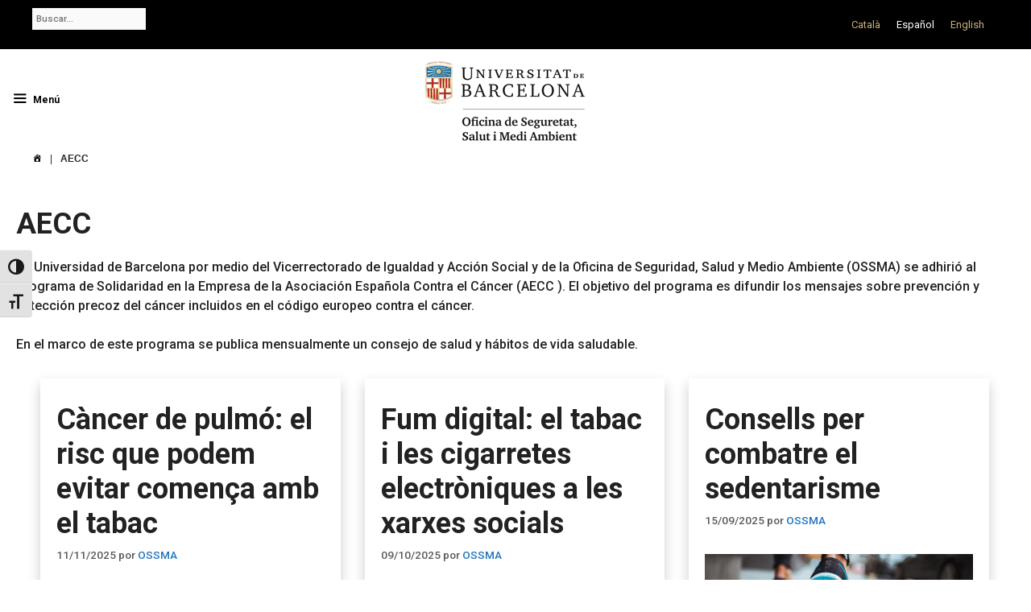

--- FILE ---
content_type: text/html; charset=UTF-8
request_url: https://www.ub.edu/ossma/es/tag/aecc-es
body_size: 87736
content:
<!DOCTYPE html>
<html lang="es-ES">
<head>
	<!-- Global site tag (gtag.js) - Google Analytics -->
		<script async src="https://www.googletagmanager.com/gtag/js?id=G-5R4GLFYTNF"></script>
		<script>
		  window.dataLayer = window.dataLayer || [];
		  function gtag(){dataLayer.push(arguments);}
		  gtag('js', new Date());
		
		  gtag('config', 'G-5R4GLFYTNF');
		</script>
	<!--Final Global site tag-->
	<meta charset="UTF-8">
	<link rel="profile" href="https://gmpg.org/xfn/11">
	<title>AECC &#8211; Oficina de Seguretat, Salut i Medi Ambient</title>
<meta name='robots' content='max-image-preview:large' />
<link rel="alternate" hreflang="ca" href="https://www.ub.edu/ossma/tag/aecc" />
<link rel="alternate" hreflang="es" href="https://www.ub.edu/ossma/es/tag/aecc-es" />
<link rel="alternate" hreflang="en" href="https://www.ub.edu/ossma/en/tag/aecc-en" />
<link rel="alternate" hreflang="x-default" href="https://www.ub.edu/ossma/tag/aecc" />
<meta name="viewport" content="width=device-width, initial-scale=1"><link rel='dns-prefetch' href='//www.ub.edu' />
<link href='https://fonts.gstatic.com' crossorigin rel='preconnect' />
<link href='https://fonts.googleapis.com' crossorigin rel='preconnect' />
<link rel="alternate" type="application/rss+xml" title="Oficina de Seguretat, Salut i Medi Ambient &raquo; Feed" href="https://www.ub.edu/ossma/es/feed" />
<link rel="alternate" type="application/rss+xml" title="Oficina de Seguretat, Salut i Medi Ambient &raquo; Feed de los comentarios" href="https://www.ub.edu/ossma/es/comments/feed" />
<link rel="alternate" type="application/rss+xml" title="Oficina de Seguretat, Salut i Medi Ambient &raquo; Etiqueta AECC del feed" href="https://www.ub.edu/ossma/es/tag/aecc-es/feed" />
<style id='wp-img-auto-sizes-contain-inline-css'>
img:is([sizes=auto i],[sizes^="auto," i]){contain-intrinsic-size:3000px 1500px}
/*# sourceURL=wp-img-auto-sizes-contain-inline-css */
</style>
<link rel='stylesheet' id='generate-fonts-css' href='//fonts.googleapis.com/css?family=Roboto:100,100italic,300,300italic,regular,italic,500,500italic,700,700italic,900,900italic' media='all' />
<style id='wp-emoji-styles-inline-css'>

	img.wp-smiley, img.emoji {
		display: inline !important;
		border: none !important;
		box-shadow: none !important;
		height: 1em !important;
		width: 1em !important;
		margin: 0 0.07em !important;
		vertical-align: -0.1em !important;
		background: none !important;
		padding: 0 !important;
	}
/*# sourceURL=wp-emoji-styles-inline-css */
</style>
<link rel='stylesheet' id='wp-block-library-css' href='https://www.ub.edu/ossma/wp-includes/css/dist/block-library/style.min.css?ver=6.9' media='all' />
<style id='classic-theme-styles-inline-css'>
/*! This file is auto-generated */
.wp-block-button__link{color:#fff;background-color:#32373c;border-radius:9999px;box-shadow:none;text-decoration:none;padding:calc(.667em + 2px) calc(1.333em + 2px);font-size:1.125em}.wp-block-file__button{background:#32373c;color:#fff;text-decoration:none}
/*# sourceURL=/wp-includes/css/classic-themes.min.css */
</style>
<link rel='stylesheet' id='cb-carousel-style-css' href='https://www.ub.edu/ossma/wp-content/plugins/carousel-block/blocks/../build/carousel-legacy/style-index.css?ver=2.0.6' media='all' />
<style id='cb-carousel-v2-style-inline-css'>
.wp-block-cb-carousel-v2{position:relative}.wp-block-cb-carousel-v2[data-cb-pagination=true] .swiper-horizontal{margin-bottom:calc(var(--wp--custom--carousel-block--pagination-bullet-size, 8px)*4)}.wp-block-cb-carousel-v2 .cb-button-next,.wp-block-cb-carousel-v2 .cb-button-prev{color:var(--wp--custom--carousel-block--navigation-color,#000);height:var(--wp--custom--carousel-block--navigation-size,22px);margin-top:calc(0px - var(--wp--custom--carousel-block--navigation-size, 22px)/2);width:calc(var(--wp--custom--carousel-block--navigation-size, 22px)/44*27)}.wp-block-cb-carousel-v2 .cb-button-next:after,.wp-block-cb-carousel-v2 .cb-button-prev:after{font-size:var(--wp--custom--carousel-block--navigation-size,22px)}.wp-block-cb-carousel-v2 .cb-button-next:hover,.wp-block-cb-carousel-v2 .cb-button-prev:hover{color:var(--wp--custom--carousel-block--navigation-hover-color,var(--wp--custom--carousel-block--navigation-color,#000))}.wp-block-cb-carousel-v2 .cb-button-prev,.wp-block-cb-carousel-v2.cb-rtl .cb-button-next{left:calc(var(--wp--custom--carousel-block--navigation-size, 22px)*-1/44*27 - var(--wp--custom--carousel-block--navigation-sides-offset, 10px));right:auto}.wp-block-cb-carousel-v2 .cb-button-next,.wp-block-cb-carousel-v2.cb-rtl .cb-button-prev{left:auto;right:calc(var(--wp--custom--carousel-block--navigation-size, 22px)*-1/44*27 - var(--wp--custom--carousel-block--navigation-sides-offset, 10px))}.wp-block-cb-carousel-v2.cb-rtl .cb-button-next,.wp-block-cb-carousel-v2.cb-rtl .cb-button-prev{transform:scaleX(-1)}.wp-block-cb-carousel-v2 .cb-pagination.swiper-pagination-horizontal{bottom:var(--wp--custom--carousel-block--pagination-bottom,-20px);display:flex;justify-content:center;top:var(--wp--custom--carousel-block--pagination-top,auto)}.wp-block-cb-carousel-v2 .cb-pagination.swiper-pagination-horizontal.swiper-pagination-bullets .cb-pagination-bullet{margin:0 var(--wp--custom--carousel-block--pagination-bullet-horizontal-gap,4px)}.wp-block-cb-carousel-v2 .cb-pagination .cb-pagination-bullet{background:var(--wp--custom--carousel-block--pagination-bullet-color,var(--wp--custom--carousel-block--pagination-bullet-inactive-color,#000));height:var(--wp--custom--carousel-block--pagination-bullet-size,8px);opacity:var(--wp--custom--carousel-block--pagination-bullet-inactive-opacity,var(--wp--custom--carousel-block--pagination-bullet-opacity,.2));width:var(--wp--custom--carousel-block--pagination-bullet-size,8px)}.wp-block-cb-carousel-v2 .cb-pagination .cb-pagination-bullet.swiper-pagination-bullet-active{background:var(--wp--custom--carousel-block--pagination-bullet-active-color,#000);opacity:var(--wp--custom--carousel-block--pagination-bullet-active-opacity,1)}.wp-block-cb-carousel-v2 .cb-pagination .cb-pagination-bullet:not(.swiper-pagination-bullet-active):hover{background:var(--wp--custom--carousel-block--pagination-bullet-hover-color,var(--wp--custom--carousel-block--pagination-bullet-inactive-hover-color,var(--wp--custom--carousel-block--pagination-bullet-active-color,#000)));opacity:var(--wp--custom--carousel-block--pagination-bullet-inactive-hover-opacity,var(--wp--custom--carousel-block--pagination-bullet-inactive-opacity,.2))}.wp-block-cb-carousel-v2.alignfull .cb-button-next,.wp-block-cb-carousel-v2.alignfull .cb-button-prev{color:var(--wp--custom--carousel-block--navigation-alignfull-color,#000)}.wp-block-cb-carousel-v2.alignfull .cb-button-prev,.wp-block-cb-carousel-v2.alignfull.cb-rtl .cb-button-next{left:var(--wp--custom--carousel-block--navigation-sides-offset,10px);right:auto}.wp-block-cb-carousel-v2.alignfull .cb-button-next,.wp-block-cb-carousel-v2.alignfull.cb-rtl .cb-button-prev{left:auto;right:var(--wp--custom--carousel-block--navigation-sides-offset,10px)}.wp-block-cb-carousel-v2 .wp-block-image{margin-bottom:var(--wp--custom--carousel-block--image-margin-bottom,0);margin-top:var(--wp--custom--carousel-block--image-margin-top,0)}.wp-block-cb-carousel-v2 .wp-block-cover{margin-bottom:var(--wp--custom--carousel-block--cover-margin-bottom,0);margin-top:var(--wp--custom--carousel-block--cover-margin-top,0)}.wp-block-cb-carousel-v2 .wp-block-cover.aligncenter,.wp-block-cb-carousel-v2 .wp-block-image.aligncenter{margin-left:auto!important;margin-right:auto!important}

/*# sourceURL=https://www.ub.edu/ossma/wp-content/plugins/carousel-block/build/carousel/style-index.css */
</style>
<style id='global-styles-inline-css'>
:root{--wp--preset--aspect-ratio--square: 1;--wp--preset--aspect-ratio--4-3: 4/3;--wp--preset--aspect-ratio--3-4: 3/4;--wp--preset--aspect-ratio--3-2: 3/2;--wp--preset--aspect-ratio--2-3: 2/3;--wp--preset--aspect-ratio--16-9: 16/9;--wp--preset--aspect-ratio--9-16: 9/16;--wp--preset--color--black: #000000;--wp--preset--color--cyan-bluish-gray: #abb8c3;--wp--preset--color--white: #ffffff;--wp--preset--color--pale-pink: #f78da7;--wp--preset--color--vivid-red: #cf2e2e;--wp--preset--color--luminous-vivid-orange: #ff6900;--wp--preset--color--luminous-vivid-amber: #fcb900;--wp--preset--color--light-green-cyan: #7bdcb5;--wp--preset--color--vivid-green-cyan: #00d084;--wp--preset--color--pale-cyan-blue: #8ed1fc;--wp--preset--color--vivid-cyan-blue: #0693e3;--wp--preset--color--vivid-purple: #9b51e0;--wp--preset--color--contrast: var(--contrast);--wp--preset--color--contrast-2: var(--contrast-2);--wp--preset--color--contrast-3: var(--contrast-3);--wp--preset--color--base: var(--base);--wp--preset--color--base-2: var(--base-2);--wp--preset--color--base-3: var(--base-3);--wp--preset--color--accent: var(--accent);--wp--preset--gradient--vivid-cyan-blue-to-vivid-purple: linear-gradient(135deg,rgb(6,147,227) 0%,rgb(155,81,224) 100%);--wp--preset--gradient--light-green-cyan-to-vivid-green-cyan: linear-gradient(135deg,rgb(122,220,180) 0%,rgb(0,208,130) 100%);--wp--preset--gradient--luminous-vivid-amber-to-luminous-vivid-orange: linear-gradient(135deg,rgb(252,185,0) 0%,rgb(255,105,0) 100%);--wp--preset--gradient--luminous-vivid-orange-to-vivid-red: linear-gradient(135deg,rgb(255,105,0) 0%,rgb(207,46,46) 100%);--wp--preset--gradient--very-light-gray-to-cyan-bluish-gray: linear-gradient(135deg,rgb(238,238,238) 0%,rgb(169,184,195) 100%);--wp--preset--gradient--cool-to-warm-spectrum: linear-gradient(135deg,rgb(74,234,220) 0%,rgb(151,120,209) 20%,rgb(207,42,186) 40%,rgb(238,44,130) 60%,rgb(251,105,98) 80%,rgb(254,248,76) 100%);--wp--preset--gradient--blush-light-purple: linear-gradient(135deg,rgb(255,206,236) 0%,rgb(152,150,240) 100%);--wp--preset--gradient--blush-bordeaux: linear-gradient(135deg,rgb(254,205,165) 0%,rgb(254,45,45) 50%,rgb(107,0,62) 100%);--wp--preset--gradient--luminous-dusk: linear-gradient(135deg,rgb(255,203,112) 0%,rgb(199,81,192) 50%,rgb(65,88,208) 100%);--wp--preset--gradient--pale-ocean: linear-gradient(135deg,rgb(255,245,203) 0%,rgb(182,227,212) 50%,rgb(51,167,181) 100%);--wp--preset--gradient--electric-grass: linear-gradient(135deg,rgb(202,248,128) 0%,rgb(113,206,126) 100%);--wp--preset--gradient--midnight: linear-gradient(135deg,rgb(2,3,129) 0%,rgb(40,116,252) 100%);--wp--preset--font-size--small: 13px;--wp--preset--font-size--medium: 20px;--wp--preset--font-size--large: 36px;--wp--preset--font-size--x-large: 42px;--wp--preset--spacing--20: 0.44rem;--wp--preset--spacing--30: 0.67rem;--wp--preset--spacing--40: 1rem;--wp--preset--spacing--50: 1.5rem;--wp--preset--spacing--60: 2.25rem;--wp--preset--spacing--70: 3.38rem;--wp--preset--spacing--80: 5.06rem;--wp--preset--shadow--natural: 6px 6px 9px rgba(0, 0, 0, 0.2);--wp--preset--shadow--deep: 12px 12px 50px rgba(0, 0, 0, 0.4);--wp--preset--shadow--sharp: 6px 6px 0px rgba(0, 0, 0, 0.2);--wp--preset--shadow--outlined: 6px 6px 0px -3px rgb(255, 255, 255), 6px 6px rgb(0, 0, 0);--wp--preset--shadow--crisp: 6px 6px 0px rgb(0, 0, 0);}:where(.is-layout-flex){gap: 0.5em;}:where(.is-layout-grid){gap: 0.5em;}body .is-layout-flex{display: flex;}.is-layout-flex{flex-wrap: wrap;align-items: center;}.is-layout-flex > :is(*, div){margin: 0;}body .is-layout-grid{display: grid;}.is-layout-grid > :is(*, div){margin: 0;}:where(.wp-block-columns.is-layout-flex){gap: 2em;}:where(.wp-block-columns.is-layout-grid){gap: 2em;}:where(.wp-block-post-template.is-layout-flex){gap: 1.25em;}:where(.wp-block-post-template.is-layout-grid){gap: 1.25em;}.has-black-color{color: var(--wp--preset--color--black) !important;}.has-cyan-bluish-gray-color{color: var(--wp--preset--color--cyan-bluish-gray) !important;}.has-white-color{color: var(--wp--preset--color--white) !important;}.has-pale-pink-color{color: var(--wp--preset--color--pale-pink) !important;}.has-vivid-red-color{color: var(--wp--preset--color--vivid-red) !important;}.has-luminous-vivid-orange-color{color: var(--wp--preset--color--luminous-vivid-orange) !important;}.has-luminous-vivid-amber-color{color: var(--wp--preset--color--luminous-vivid-amber) !important;}.has-light-green-cyan-color{color: var(--wp--preset--color--light-green-cyan) !important;}.has-vivid-green-cyan-color{color: var(--wp--preset--color--vivid-green-cyan) !important;}.has-pale-cyan-blue-color{color: var(--wp--preset--color--pale-cyan-blue) !important;}.has-vivid-cyan-blue-color{color: var(--wp--preset--color--vivid-cyan-blue) !important;}.has-vivid-purple-color{color: var(--wp--preset--color--vivid-purple) !important;}.has-black-background-color{background-color: var(--wp--preset--color--black) !important;}.has-cyan-bluish-gray-background-color{background-color: var(--wp--preset--color--cyan-bluish-gray) !important;}.has-white-background-color{background-color: var(--wp--preset--color--white) !important;}.has-pale-pink-background-color{background-color: var(--wp--preset--color--pale-pink) !important;}.has-vivid-red-background-color{background-color: var(--wp--preset--color--vivid-red) !important;}.has-luminous-vivid-orange-background-color{background-color: var(--wp--preset--color--luminous-vivid-orange) !important;}.has-luminous-vivid-amber-background-color{background-color: var(--wp--preset--color--luminous-vivid-amber) !important;}.has-light-green-cyan-background-color{background-color: var(--wp--preset--color--light-green-cyan) !important;}.has-vivid-green-cyan-background-color{background-color: var(--wp--preset--color--vivid-green-cyan) !important;}.has-pale-cyan-blue-background-color{background-color: var(--wp--preset--color--pale-cyan-blue) !important;}.has-vivid-cyan-blue-background-color{background-color: var(--wp--preset--color--vivid-cyan-blue) !important;}.has-vivid-purple-background-color{background-color: var(--wp--preset--color--vivid-purple) !important;}.has-black-border-color{border-color: var(--wp--preset--color--black) !important;}.has-cyan-bluish-gray-border-color{border-color: var(--wp--preset--color--cyan-bluish-gray) !important;}.has-white-border-color{border-color: var(--wp--preset--color--white) !important;}.has-pale-pink-border-color{border-color: var(--wp--preset--color--pale-pink) !important;}.has-vivid-red-border-color{border-color: var(--wp--preset--color--vivid-red) !important;}.has-luminous-vivid-orange-border-color{border-color: var(--wp--preset--color--luminous-vivid-orange) !important;}.has-luminous-vivid-amber-border-color{border-color: var(--wp--preset--color--luminous-vivid-amber) !important;}.has-light-green-cyan-border-color{border-color: var(--wp--preset--color--light-green-cyan) !important;}.has-vivid-green-cyan-border-color{border-color: var(--wp--preset--color--vivid-green-cyan) !important;}.has-pale-cyan-blue-border-color{border-color: var(--wp--preset--color--pale-cyan-blue) !important;}.has-vivid-cyan-blue-border-color{border-color: var(--wp--preset--color--vivid-cyan-blue) !important;}.has-vivid-purple-border-color{border-color: var(--wp--preset--color--vivid-purple) !important;}.has-vivid-cyan-blue-to-vivid-purple-gradient-background{background: var(--wp--preset--gradient--vivid-cyan-blue-to-vivid-purple) !important;}.has-light-green-cyan-to-vivid-green-cyan-gradient-background{background: var(--wp--preset--gradient--light-green-cyan-to-vivid-green-cyan) !important;}.has-luminous-vivid-amber-to-luminous-vivid-orange-gradient-background{background: var(--wp--preset--gradient--luminous-vivid-amber-to-luminous-vivid-orange) !important;}.has-luminous-vivid-orange-to-vivid-red-gradient-background{background: var(--wp--preset--gradient--luminous-vivid-orange-to-vivid-red) !important;}.has-very-light-gray-to-cyan-bluish-gray-gradient-background{background: var(--wp--preset--gradient--very-light-gray-to-cyan-bluish-gray) !important;}.has-cool-to-warm-spectrum-gradient-background{background: var(--wp--preset--gradient--cool-to-warm-spectrum) !important;}.has-blush-light-purple-gradient-background{background: var(--wp--preset--gradient--blush-light-purple) !important;}.has-blush-bordeaux-gradient-background{background: var(--wp--preset--gradient--blush-bordeaux) !important;}.has-luminous-dusk-gradient-background{background: var(--wp--preset--gradient--luminous-dusk) !important;}.has-pale-ocean-gradient-background{background: var(--wp--preset--gradient--pale-ocean) !important;}.has-electric-grass-gradient-background{background: var(--wp--preset--gradient--electric-grass) !important;}.has-midnight-gradient-background{background: var(--wp--preset--gradient--midnight) !important;}.has-small-font-size{font-size: var(--wp--preset--font-size--small) !important;}.has-medium-font-size{font-size: var(--wp--preset--font-size--medium) !important;}.has-large-font-size{font-size: var(--wp--preset--font-size--large) !important;}.has-x-large-font-size{font-size: var(--wp--preset--font-size--x-large) !important;}
:where(.wp-block-post-template.is-layout-flex){gap: 1.25em;}:where(.wp-block-post-template.is-layout-grid){gap: 1.25em;}
:where(.wp-block-term-template.is-layout-flex){gap: 1.25em;}:where(.wp-block-term-template.is-layout-grid){gap: 1.25em;}
:where(.wp-block-columns.is-layout-flex){gap: 2em;}:where(.wp-block-columns.is-layout-grid){gap: 2em;}
:root :where(.wp-block-pullquote){font-size: 1.5em;line-height: 1.6;}
/*# sourceURL=global-styles-inline-css */
</style>
<link rel='stylesheet' id='contact-form-7-css' href='https://www.ub.edu/ossma/wp-content/plugins/contact-form-7/includes/css/styles.css?ver=6.1.4' media='all' />
<link rel='stylesheet' id='DSCF7-front-css-css' href='https://www.ub.edu/ossma/wp-content/plugins/digital-signature-for-contact-form-7/assets/css/front.css?ver=1.0.0' media='all' />
<link rel='stylesheet' id='ui-font-css' href='https://www.ub.edu/ossma/wp-content/plugins/wp-accessibility/toolbar/fonts/css/a11y-toolbar.css?ver=2.3.0' media='all' />
<link rel='stylesheet' id='wpa-toolbar-css' href='https://www.ub.edu/ossma/wp-content/plugins/wp-accessibility/toolbar/css/a11y.css?ver=2.3.0' media='all' />
<link rel='stylesheet' id='ui-fontsize.css-css' href='https://www.ub.edu/ossma/wp-content/plugins/wp-accessibility/toolbar/css/a11y-fontsize.css?ver=2.3.0' media='all' />
<style id='ui-fontsize.css-inline-css'>
html { --wpa-font-size: clamp( 24px, 1.5rem, 36px ); --wpa-h1-size : clamp( 48px, 3rem, 72px ); --wpa-h2-size : clamp( 40px, 2.5rem, 60px ); --wpa-h3-size : clamp( 32px, 2rem, 48px ); --wpa-h4-size : clamp( 28px, 1.75rem, 42px ); --wpa-sub-list-size: 1.1em; --wpa-sub-sub-list-size: 1em; } 
/*# sourceURL=ui-fontsize.css-inline-css */
</style>
<link rel='stylesheet' id='wpa-style-css' href='https://www.ub.edu/ossma/wp-content/plugins/wp-accessibility/css/wpa-style.css?ver=2.3.0' media='all' />
<style id='wpa-style-inline-css'>
:root { --admin-bar-top : 7px; }
/*# sourceURL=wpa-style-inline-css */
</style>
<link rel='stylesheet' id='wpml-legacy-horizontal-list-0-css' href='https://www.ub.edu/ossma/wp-content/plugins/sitepress-multilingual-cms/templates/language-switchers/legacy-list-horizontal/style.min.css?ver=1' media='all' />
<style id='wpml-legacy-horizontal-list-0-inline-css'>
.wpml-ls-sidebars-top-bar a, .wpml-ls-sidebars-top-bar .wpml-ls-sub-menu a, .wpml-ls-sidebars-top-bar .wpml-ls-sub-menu a:link, .wpml-ls-sidebars-top-bar li:not(.wpml-ls-current-language) .wpml-ls-link, .wpml-ls-sidebars-top-bar li:not(.wpml-ls-current-language) .wpml-ls-link:link {color:#c9ac7d;}.wpml-ls-sidebars-top-bar .wpml-ls-current-language > a {color:#ffffff;}
/*# sourceURL=wpml-legacy-horizontal-list-0-inline-css */
</style>
<link rel='stylesheet' id='ivory-search-styles-css' href='https://www.ub.edu/ossma/wp-content/plugins/add-search-to-menu/public/css/ivory-search.min.css?ver=5.5.14' media='all' />
<link rel='stylesheet' id='dashicons-css' href='https://www.ub.edu/ossma/wp-includes/css/dashicons.min.css?ver=6.9' media='all' />
<link rel='stylesheet' id='generate-style-css' href='https://www.ub.edu/ossma/wp-content/themes/generatepress/assets/css/all.min.css?ver=3.6.1' media='all' />
<style id='generate-style-inline-css'>
body{background-color:#ffffff;color:#222222;}a{color:#1e73be;}a:hover, a:focus, a:active{color:#000000;}body .grid-container{max-width:1270px;}.wp-block-group__inner-container{max-width:1270px;margin-left:auto;margin-right:auto;}.generate-back-to-top{font-size:20px;border-radius:3px;position:fixed;bottom:30px;right:30px;line-height:40px;width:40px;text-align:center;z-index:10;transition:opacity 300ms ease-in-out;opacity:0.1;transform:translateY(1000px);}.generate-back-to-top__show{opacity:1;transform:translateY(0);}:root{--contrast:#222222;--contrast-2:#545252;--contrast-3:#b2b2be;--base:#EBEBEB;--base-2:#f7f8f9;--base-3:#ffffff;--accent:#0072cd;}:root .has-contrast-color{color:var(--contrast);}:root .has-contrast-background-color{background-color:var(--contrast);}:root .has-contrast-2-color{color:var(--contrast-2);}:root .has-contrast-2-background-color{background-color:var(--contrast-2);}:root .has-contrast-3-color{color:var(--contrast-3);}:root .has-contrast-3-background-color{background-color:var(--contrast-3);}:root .has-base-color{color:var(--base);}:root .has-base-background-color{background-color:var(--base);}:root .has-base-2-color{color:var(--base-2);}:root .has-base-2-background-color{background-color:var(--base-2);}:root .has-base-3-color{color:var(--base-3);}:root .has-base-3-background-color{background-color:var(--base-3);}:root .has-accent-color{color:var(--accent);}:root .has-accent-background-color{background-color:var(--accent);}body, button, input, select, textarea{font-family:"Roboto", sans-serif;font-weight:500;font-size:16px;}body{line-height:1.5;}.entry-content > [class*="wp-block-"]:not(:last-child):not(.wp-block-heading){margin-bottom:1.5em;}.main-navigation .main-nav ul ul li a{font-size:14px;}.sidebar .widget, .footer-widgets .widget{font-size:17px;}h1{font-family:"Roboto", sans-serif;font-weight:700;font-size:36px;}h2{font-family:"Roboto", sans-serif;font-weight:700;font-size:36px;}h3{font-family:"Roboto", sans-serif;font-weight:700;font-size:24px;}@media (max-width:768px){h1{font-size:31px;}h2{font-size:27px;}h3{font-size:24px;}h4{font-size:22px;}h5{font-size:19px;}}.top-bar{background-color:#636363;color:#ffffff;}.top-bar a{color:#ffffff;}.top-bar a:hover{color:#303030;}.site-header{background-color:#ffffff;}.main-title a,.main-title a:hover{color:#222222;}.site-description{color:#757575;}.mobile-menu-control-wrapper .menu-toggle,.mobile-menu-control-wrapper .menu-toggle:hover,.mobile-menu-control-wrapper .menu-toggle:focus,.has-inline-mobile-toggle #site-navigation.toggled{background-color:rgba(0, 0, 0, 0.02);}.main-navigation,.main-navigation ul ul{background-color:#ffffff;}.main-navigation .main-nav ul li a, .main-navigation .menu-toggle, .main-navigation .menu-bar-items{color:#515151;}.main-navigation .main-nav ul li:not([class*="current-menu-"]):hover > a, .main-navigation .main-nav ul li:not([class*="current-menu-"]):focus > a, .main-navigation .main-nav ul li.sfHover:not([class*="current-menu-"]) > a, .main-navigation .menu-bar-item:hover > a, .main-navigation .menu-bar-item.sfHover > a{color:#7a8896;background-color:#ffffff;}button.menu-toggle:hover,button.menu-toggle:focus,.main-navigation .mobile-bar-items a,.main-navigation .mobile-bar-items a:hover,.main-navigation .mobile-bar-items a:focus{color:#515151;}.main-navigation .main-nav ul li[class*="current-menu-"] > a{color:#7a8896;background-color:#ffffff;}.navigation-search input[type="search"],.navigation-search input[type="search"]:active, .navigation-search input[type="search"]:focus, .main-navigation .main-nav ul li.search-item.active > a, .main-navigation .menu-bar-items .search-item.active > a{color:#7a8896;background-color:#ffffff;}.main-navigation ul ul{background-color:#eaeaea;}.main-navigation .main-nav ul ul li a{color:#515151;}.main-navigation .main-nav ul ul li:not([class*="current-menu-"]):hover > a,.main-navigation .main-nav ul ul li:not([class*="current-menu-"]):focus > a, .main-navigation .main-nav ul ul li.sfHover:not([class*="current-menu-"]) > a{color:#7a8896;background-color:#eaeaea;}.main-navigation .main-nav ul ul li[class*="current-menu-"] > a{color:#7a8896;background-color:#eaeaea;}.separate-containers .inside-article, .separate-containers .comments-area, .separate-containers .page-header, .one-container .container, .separate-containers .paging-navigation, .inside-page-header{background-color:#ffffff;}.entry-title a{color:#222222;}.entry-title a:hover{color:#ffffff;}.entry-meta{color:#595959;}.sidebar .widget{background-color:#ffffff;}.footer-widgets{background-color:#ffffff;}.footer-widgets .widget-title{color:#000000;}.site-info{color:#ffffff;background-color:#55555e;}.site-info a{color:#ffffff;}.site-info a:hover{color:#d3d3d3;}.footer-bar .widget_nav_menu .current-menu-item a{color:#d3d3d3;}input[type="text"],input[type="email"],input[type="url"],input[type="password"],input[type="search"],input[type="tel"],input[type="number"],textarea,select{color:#666666;background-color:#fafafa;border-color:#cccccc;}input[type="text"]:focus,input[type="email"]:focus,input[type="url"]:focus,input[type="password"]:focus,input[type="search"]:focus,input[type="tel"]:focus,input[type="number"]:focus,textarea:focus,select:focus{color:#666666;background-color:#ffffff;border-color:#bfbfbf;}button,html input[type="button"],input[type="reset"],input[type="submit"],a.button,a.wp-block-button__link:not(.has-background){color:#ffffff;background-color:#55555e;}button:hover,html input[type="button"]:hover,input[type="reset"]:hover,input[type="submit"]:hover,a.button:hover,button:focus,html input[type="button"]:focus,input[type="reset"]:focus,input[type="submit"]:focus,a.button:focus,a.wp-block-button__link:not(.has-background):active,a.wp-block-button__link:not(.has-background):focus,a.wp-block-button__link:not(.has-background):hover{color:#ffffff;background-color:#3f4047;}a.generate-back-to-top{background-color:rgba( 0,0,0,0.4 );color:#ffffff;}a.generate-back-to-top:hover,a.generate-back-to-top:focus{background-color:rgba( 0,0,0,0.6 );color:#ffffff;}:root{--gp-search-modal-bg-color:var(--base-3);--gp-search-modal-text-color:var(--contrast);--gp-search-modal-overlay-bg-color:rgba(0,0,0,0.2);}@media (max-width: 2600px){.main-navigation .menu-bar-item:hover > a, .main-navigation .menu-bar-item.sfHover > a{background:none;color:#515151;}}.site-main .wp-block-group__inner-container{padding:40px;}.entry-content .alignwide, body:not(.no-sidebar) .entry-content .alignfull{margin-left:-40px;width:calc(100% + 80px);max-width:calc(100% + 80px);}.container.grid-container{max-width:1350px;}.rtl .menu-item-has-children .dropdown-menu-toggle{padding-left:20px;}.rtl .main-navigation .main-nav ul li.menu-item-has-children > a{padding-right:20px;}@media (max-width:768px){.separate-containers .inside-article, .separate-containers .comments-area, .separate-containers .page-header, .separate-containers .paging-navigation, .one-container .site-content, .inside-page-header{padding:30px;}.site-main .wp-block-group__inner-container{padding:30px;}.inside-top-bar{padding-right:30px;padding-left:30px;}.inside-header{padding-right:30px;padding-left:30px;}.widget-area .widget{padding-top:30px;padding-right:30px;padding-bottom:30px;padding-left:30px;}.footer-widgets{padding-top:30px;padding-right:30px;padding-bottom:30px;padding-left:30px;}.site-info{padding-right:30px;padding-left:30px;}.entry-content .alignwide, body:not(.no-sidebar) .entry-content .alignfull{margin-left:-30px;width:calc(100% + 60px);max-width:calc(100% + 60px);}}.one-container .sidebar .widget{padding:0px;}/* End cached CSS */@media (max-width: 2600px){.main-navigation .menu-toggle,.main-navigation .mobile-bar-items,.sidebar-nav-mobile:not(#sticky-placeholder){display:block;}.main-navigation ul,.gen-sidebar-nav{display:none;}[class*="nav-float-"] .site-header .inside-header > *{float:none;clear:both;}}
/*# sourceURL=generate-style-inline-css */
</style>
<link rel='stylesheet' id='generate-font-icons-css' href='https://www.ub.edu/ossma/wp-content/themes/generatepress/assets/css/components/font-icons.min.css?ver=3.6.1' media='all' />
<link rel='stylesheet' id='generate-child-css' href='https://www.ub.edu/ossma/wp-content/themes/generatepress_child/style.css?ver=1765563937' media='all' />
<link rel='stylesheet' id='cf7cf-style-css' href='https://www.ub.edu/ossma/wp-content/plugins/cf7-conditional-fields/style.css?ver=2.6.7' media='all' />
<script src="https://www.ub.edu/ossma/wp-includes/js/jquery/jquery.min.js?ver=3.7.1" id="jquery-core-js"></script>
<script src="https://www.ub.edu/ossma/wp-includes/js/jquery/jquery-migrate.min.js?ver=3.4.1" id="jquery-migrate-js"></script>
<script src="https://www.ub.edu/ossma/wp-content/plugins/digital-signature-for-contact-form-7/assets/js/digital_signature_pad.js?ver=1.0.0" id="DSCF7-jquery-sign-js-js"></script>
<link rel="https://api.w.org/" href="https://www.ub.edu/ossma/es/wp-json/" /><link rel="alternate" title="JSON" type="application/json" href="https://www.ub.edu/ossma/es/wp-json/wp/v2/tags/371" /><link rel="EditURI" type="application/rsd+xml" title="RSD" href="https://www.ub.edu/ossma/xmlrpc.php?rsd" />
<meta name="generator" content="WordPress 6.9" />
<meta name="generator" content="WPML ver:4.8.6 stt:8,1,2;" />
<meta name="generator" content="Elementor 3.34.2; features: additional_custom_breakpoints; settings: css_print_method-internal, google_font-enabled, font_display-auto">
			<style>
				.e-con.e-parent:nth-of-type(n+4):not(.e-lazyloaded):not(.e-no-lazyload),
				.e-con.e-parent:nth-of-type(n+4):not(.e-lazyloaded):not(.e-no-lazyload) * {
					background-image: none !important;
				}
				@media screen and (max-height: 1024px) {
					.e-con.e-parent:nth-of-type(n+3):not(.e-lazyloaded):not(.e-no-lazyload),
					.e-con.e-parent:nth-of-type(n+3):not(.e-lazyloaded):not(.e-no-lazyload) * {
						background-image: none !important;
					}
				}
				@media screen and (max-height: 640px) {
					.e-con.e-parent:nth-of-type(n+2):not(.e-lazyloaded):not(.e-no-lazyload),
					.e-con.e-parent:nth-of-type(n+2):not(.e-lazyloaded):not(.e-no-lazyload) * {
						background-image: none !important;
					}
				}
			</style>
			<style type="text/css">.blue-message {
background: none repeat scroll 0 0 #3399ff;
    color: #ffffff;
    text-shadow: none;
    font-size: 14px;
    line-height: 24px;
    padding: 10px;
}.green-message {
background: none repeat scroll 0 0 #8cc14c;
    color: #ffffff;
    text-shadow: none;
    font-size: 14px;
    line-height: 24px;
    padding: 10px;
}.orange-message {
background: none repeat scroll 0 0 #faa732;
    color: #ffffff;
    text-shadow: none;
    font-size: 14px;
    line-height: 24px;
    padding: 10px;
}.red-message {
background: none repeat scroll 0 0 #da4d31;
    color: #ffffff;
    text-shadow: none;
    font-size: 14px;
    line-height: 24px;
    padding: 10px;
}.grey-message {
background: none repeat scroll 0 0 #53555c;
    color: #ffffff;
    text-shadow: none;
    font-size: 14px;
    line-height: 24px;
    padding: 10px;
}.left-block {
background: none repeat scroll 0 0px, radial-gradient(ellipse at center center, #ffffff 0%, #f2f2f2 100%) repeat scroll 0 0 rgba(0, 0, 0, 0);
    color: #8b8e97;
    padding: 10px;
    margin: 10px;
    float: left;
}.right-block {
background: none repeat scroll 0 0px, radial-gradient(ellipse at center center, #ffffff 0%, #f2f2f2 100%) repeat scroll 0 0 rgba(0, 0, 0, 0);
    color: #8b8e97;
    padding: 10px;
    margin: 10px;
    float: right;
}.blockquotes {
background: none;
    border-left: 5px solid #f1f1f1;
    color: #8B8E97;
    font-size: 14px;
    font-style: italic;
    line-height: 22px;
    padding-left: 15px;
    padding: 10px;
    width: 60%;
    float: left;
}</style><link rel="icon" href="https://www.ub.edu/ossma/wp-content/uploads/2016/02/cropped-logo-1-100x100.png" sizes="32x32" />
<link rel="icon" href="https://www.ub.edu/ossma/wp-content/uploads/2016/02/cropped-logo-1-300x300.png" sizes="192x192" />
<link rel="apple-touch-icon" href="https://www.ub.edu/ossma/wp-content/uploads/2016/02/cropped-logo-1-300x300.png" />
<meta name="msapplication-TileImage" content="https://www.ub.edu/ossma/wp-content/uploads/2016/02/cropped-logo-1-300x300.png" />
</head>

<body class="archive tag tag-aecc-es tag-371 wp-embed-responsive wp-theme-generatepress wp-child-theme-generatepress_child generatepress no-sidebar nav-above-header one-container fluid-header active-footer-widgets-5 nav-aligned-left header-aligned-left dropdown-hover elementor-default elementor-kit-23714" itemtype="https://schema.org/Blog" itemscope>
	<a class="screen-reader-text skip-link" href="#content" title="Saltar al contenido">Saltar al contenido</a>		<div class="top-bar top-bar-align-right">
			<div class="inside-top-bar">
				<aside id="icl_lang_sel_widget-2" class="widget inner-padding widget_icl_lang_sel_widget">
<div class="wpml-ls-sidebars-top-bar wpml-ls wpml-ls-legacy-list-horizontal">
	<ul role="menu"><li class="wpml-ls-slot-top-bar wpml-ls-item wpml-ls-item-ca wpml-ls-first-item wpml-ls-item-legacy-list-horizontal" role="none">
				<a href="https://www.ub.edu/ossma/tag/aecc" class="wpml-ls-link" role="menuitem"  aria-label="Cambiar a Català" title="Cambiar a Català" >
                    <span class="wpml-ls-native" lang="ca">Català</span></a>
			</li><li class="wpml-ls-slot-top-bar wpml-ls-item wpml-ls-item-es wpml-ls-current-language wpml-ls-item-legacy-list-horizontal" role="none">
				<a href="https://www.ub.edu/ossma/es/tag/aecc-es" class="wpml-ls-link" role="menuitem" >
                    <span class="wpml-ls-native" role="menuitem">Español</span></a>
			</li><li class="wpml-ls-slot-top-bar wpml-ls-item wpml-ls-item-en wpml-ls-last-item wpml-ls-item-legacy-list-horizontal" role="none">
				<a href="https://www.ub.edu/ossma/en/tag/aecc-en" class="wpml-ls-link" role="menuitem"  aria-label="Cambiar a English" title="Cambiar a English" >
                    <span class="wpml-ls-native" lang="en">English</span></a>
			</li></ul>
</div>
</aside><aside id="search-7" class="widget inner-padding widget_search"><h2 class="widget-title">Search</h2><form method="get" class="search-form" action="https://www.ub.edu/ossma/es">
	<label>
		<span class="screen-reader-text">Buscar:</span>
		<input type="search" class="search-field" placeholder="Buscar..." value="" name="s" title="Buscar:">
	</label>
	<input type="submit" class="search-submit" value="Buscar"></form>
</aside>			</div>
		</div>
				<nav class="main-navigation sub-menu-left" id="site-navigation" aria-label="Principal"  itemtype="https://schema.org/SiteNavigationElement" itemscope>
			<div class="inside-navigation">
								<button class="menu-toggle" aria-controls="primary-menu" aria-expanded="false">
					<span class="mobile-menu">Menú</span>				</button>
							</div>
		</nav>
		<ul id="breadcrumbs" class="breadcrumbs"><li class="item-home"><a class="bread-link bread-home" href="https://www.ub.edu/ossma/es" title="Inici"><i class="icon-home"></i></a></li><li class="separator separator-home"> | </li><li class="item-current item-tag-371 item-tag-aecc-es"><strong class="bread-current bread-tag-371 bread-tag-aecc-es">AECC</strong></li></ul>		<header class="site-header" id="masthead" aria-label="Sitio"  itemtype="https://schema.org/WPHeader" itemscope>
			<div class="inside-header">
							</div>
		</header>
		
	<div id="page" class="hfeed site grid-container container grid-parent">
				<div id="content" class="site-content">
			
	<div class="content-area grid-parent mobile-grid-100 grid-100 tablet-grid-100" id="primary">
		<main class="site-main" id="main">
					<header class="page-header" aria-label="Página">
			
			<h1 class="page-title">
				AECC			</h1>

			<div class="taxonomy-description"><p>La Universidad de Barcelona por medio del Vicerrectorado de Igualdad y Acción Social y de la Oficina de Seguridad, Salud y Medio Ambiente (OSSMA) se adhirió al Programa de Solidaridad en la Empresa de la Asociación Española Contra el Cáncer (AECC ). El objetivo del programa es difundir los mensajes sobre prevención y detección precoz del cáncer incluidos en el código europeo contra el cáncer.</p>
<p>En el marco de este programa se publica mensualmente un consejo de salud y hábitos de vida saludable.</p>
</div>		</header>
		<article id="post-95803" class="post-95803 post type-post status-publish format-standard has-post-thumbnail hentry category-actualidad-atencion-social category-actualidad-medicina-del-trabajo category-actualidad-general tag-aecc-es tag-ods3-es tag-salud" itemtype="https://schema.org/CreativeWork" itemscope>
	<div class="inside-article">
					<header class="entry-header">
				<h2 class="entry-title" itemprop="headline"><a href="https://www.ub.edu/ossma/es/actualitat-atencio-social/cancer-de-pulmo-el-risc-que-podem-evitar-comenca-amb-el-tabac" rel="bookmark">Càncer de pulmó: el risc que podem evitar comença amb el tabac</a></h2>		<div class="entry-meta">
			<span class="posted-on"><time class="entry-date published" datetime="2025-11-11T08:57:51+00:00" itemprop="datePublished">11/11/2025</time></span> <span class="byline">por <span class="author vcard" itemprop="author" itemtype="https://schema.org/Person" itemscope><a class="url fn n" href="https://www.ub.edu/ossma/es/author/ossmau1" title="Ver todas las entradas de OSSMA" rel="author" itemprop="url"><span class="author-name" itemprop="name">OSSMA</span></a></span></span> 		</div>
					</header>
			<div class="post-image">
						
						<a href="https://www.ub.edu/ossma/es/actualitat-atencio-social/cancer-de-pulmo-el-risc-que-podem-evitar-comenca-amb-el-tabac">
							<img fetchpriority="high" width="1270" height="300" src="https://www.ub.edu/ossma/wp-content/uploads/2025/11/Cancer-de-pulmo-1.jpg" class="attachment-full size-full wp-post-image" alt="Metge amb una radiografia de pulmó" itemprop="image" decoding="async" srcset="https://www.ub.edu/ossma/wp-content/uploads/2025/11/Cancer-de-pulmo-1.jpg 1270w, https://www.ub.edu/ossma/wp-content/uploads/2025/11/Cancer-de-pulmo-1-750x177.jpg 750w, https://www.ub.edu/ossma/wp-content/uploads/2025/11/Cancer-de-pulmo-1-900x213.jpg 900w" sizes="(max-width: 1270px) 100vw, 1270px" />
						</a>
					</div>
			<div class="entry-summary" itemprop="text">
				<p>Programa Solidaritat a l’Empresa. Consell saludable del mes de novembre de l’AECC.</p>
			</div>

				<footer class="entry-meta" aria-label="Meta de entradas">
			<span class="cat-links"><span class="screen-reader-text">Categorías </span><a href="https://www.ub.edu/ossma/es/actualidad-atencion-social" rel="category tag">Atención social</a>, <a href="https://www.ub.edu/ossma/es/actualidad-medicina-del-trabajo" rel="category tag">Medicina del trabajo</a>, <a href="https://www.ub.edu/ossma/es/actualidad-general" rel="category tag">OSSMA</a></span> <span class="tags-links"><span class="screen-reader-text">Etiquetas </span><a href="https://www.ub.edu/ossma/es/tag/aecc-es" rel="tag">AECC</a>, <a href="https://www.ub.edu/ossma/es/tag/ods3-es" rel="tag">ods3</a>, <a href="https://www.ub.edu/ossma/es/tag/salud" rel="tag">salud</a></span> 		</footer>
			</div>
</article>
<article id="post-95091" class="post-95091 post type-post status-publish format-standard has-post-thumbnail hentry category-actualidad-atencion-social category-actualidad-medicina-del-trabajo tag-aecc-es tag-ods3-es tag-salud" itemtype="https://schema.org/CreativeWork" itemscope>
	<div class="inside-article">
					<header class="entry-header">
				<h2 class="entry-title" itemprop="headline"><a href="https://www.ub.edu/ossma/es/actualitat-atencio-social/fum-digital-el-tabac-i-les-cigarretes-electroniques-a-les-xarxes-socials" rel="bookmark">Fum digital: el tabac i les cigarretes electròniques a les xarxes socials</a></h2>		<div class="entry-meta">
			<span class="posted-on"><time class="entry-date published" datetime="2025-10-09T12:40:02+00:00" itemprop="datePublished">09/10/2025</time></span> <span class="byline">por <span class="author vcard" itemprop="author" itemtype="https://schema.org/Person" itemscope><a class="url fn n" href="https://www.ub.edu/ossma/es/author/ossmau1" title="Ver todas las entradas de OSSMA" rel="author" itemprop="url"><span class="author-name" itemprop="name">OSSMA</span></a></span></span> 		</div>
					</header>
			<div class="post-image">
						
						<a href="https://www.ub.edu/ossma/es/actualitat-atencio-social/fum-digital-el-tabac-i-les-cigarretes-electroniques-a-les-xarxes-socials">
							<img width="1270" height="300" src="https://www.ub.edu/ossma/wp-content/uploads/2025/10/efectes_vapejadors_salut-1.jpg" class="attachment-full size-full wp-post-image" alt="Home amb un vapejador" itemprop="image" decoding="async" srcset="https://www.ub.edu/ossma/wp-content/uploads/2025/10/efectes_vapejadors_salut-1.jpg 1270w, https://www.ub.edu/ossma/wp-content/uploads/2025/10/efectes_vapejadors_salut-1-750x177.jpg 750w, https://www.ub.edu/ossma/wp-content/uploads/2025/10/efectes_vapejadors_salut-1-900x213.jpg 900w" sizes="(max-width: 1270px) 100vw, 1270px" />
						</a>
					</div>
			<div class="entry-summary" itemprop="text">
				<p>Programa Solidaritat a l’Empresa. Consell saludable del mes d&#8217;octubre de l’AECC.</p>
			</div>

				<footer class="entry-meta" aria-label="Meta de entradas">
			<span class="cat-links"><span class="screen-reader-text">Categorías </span><a href="https://www.ub.edu/ossma/es/actualidad-atencion-social" rel="category tag">Atención social</a>, <a href="https://www.ub.edu/ossma/es/actualidad-medicina-del-trabajo" rel="category tag">Medicina del trabajo</a></span> <span class="tags-links"><span class="screen-reader-text">Etiquetas </span><a href="https://www.ub.edu/ossma/es/tag/aecc-es" rel="tag">AECC</a>, <a href="https://www.ub.edu/ossma/es/tag/ods3-es" rel="tag">ods3</a>, <a href="https://www.ub.edu/ossma/es/tag/salud" rel="tag">salud</a></span> 		</footer>
			</div>
</article>
<article id="post-94850" class="post-94850 post type-post status-publish format-standard has-post-thumbnail hentry category-actualidad-atencion-social category-actualidad-medicina-del-trabajo category-actualidad-general tag-aecc-es tag-ods3-es tag-salud" itemtype="https://schema.org/CreativeWork" itemscope>
	<div class="inside-article">
					<header class="entry-header">
				<h2 class="entry-title" itemprop="headline"><a href="https://www.ub.edu/ossma/es/actualitat-atencio-social/consells-per-combatre-el-sedentarisme" rel="bookmark">Consells per combatre el sedentarisme</a></h2>		<div class="entry-meta">
			<span class="posted-on"><time class="entry-date published" datetime="2025-09-15T09:31:26+00:00" itemprop="datePublished">15/09/2025</time></span> <span class="byline">por <span class="author vcard" itemprop="author" itemtype="https://schema.org/Person" itemscope><a class="url fn n" href="https://www.ub.edu/ossma/es/author/ossmau1" title="Ver todas las entradas de OSSMA" rel="author" itemprop="url"><span class="author-name" itemprop="name">OSSMA</span></a></span></span> 		</div>
					</header>
			<div class="post-image">
						
						<a href="https://www.ub.edu/ossma/es/actualitat-atencio-social/consells-per-combatre-el-sedentarisme">
							<img width="1270" height="300" src="https://www.ub.edu/ossma/wp-content/uploads/2025/03/Activitat-fisica_carrer.jpg" class="attachment-full size-full wp-post-image" alt="Imatge d&#039;una persona fent exercici amb roba d&#039;esport i vambes per la vorera d&#039;una ciutat" itemprop="image" decoding="async" srcset="https://www.ub.edu/ossma/wp-content/uploads/2025/03/Activitat-fisica_carrer.jpg 1270w, https://www.ub.edu/ossma/wp-content/uploads/2025/03/Activitat-fisica_carrer-750x177.jpg 750w, https://www.ub.edu/ossma/wp-content/uploads/2025/03/Activitat-fisica_carrer-900x213.jpg 900w" sizes="(max-width: 1270px) 100vw, 1270px" />
						</a>
					</div>
			<div class="entry-summary" itemprop="text">
				<p>Programa Solidaritat a l’Empresa. Consell saludable del mes de setembre de l’AECC.</p>
			</div>

				<footer class="entry-meta" aria-label="Meta de entradas">
			<span class="cat-links"><span class="screen-reader-text">Categorías </span><a href="https://www.ub.edu/ossma/es/actualidad-atencion-social" rel="category tag">Atención social</a>, <a href="https://www.ub.edu/ossma/es/actualidad-medicina-del-trabajo" rel="category tag">Medicina del trabajo</a>, <a href="https://www.ub.edu/ossma/es/actualidad-general" rel="category tag">OSSMA</a></span> <span class="tags-links"><span class="screen-reader-text">Etiquetas </span><a href="https://www.ub.edu/ossma/es/tag/aecc-es" rel="tag">AECC</a>, <a href="https://www.ub.edu/ossma/es/tag/ods3-es" rel="tag">ods3</a>, <a href="https://www.ub.edu/ossma/es/tag/salud" rel="tag">salud</a></span> 		</footer>
			</div>
</article>
<article id="post-94635" class="post-94635 post type-post status-publish format-standard has-post-thumbnail hentry category-actualidad-atencion-social category-actualidad-general tag-aecc-es tag-ods3-es tag-ossma-informa tag-salud tag-ub-saludable" itemtype="https://schema.org/CreativeWork" itemscope>
	<div class="inside-article">
					<header class="entry-header">
				<h2 class="entry-title" itemprop="headline"><a href="https://www.ub.edu/ossma/es/actualitat-atencio-social/lossma-informa-8" rel="bookmark">L&#8217;OSSMA informa</a></h2>		<div class="entry-meta">
			<span class="posted-on"><time class="entry-date published" datetime="2025-07-15T11:41:59+00:00" itemprop="datePublished">15/07/2025</time></span> <span class="byline">por <span class="author vcard" itemprop="author" itemtype="https://schema.org/Person" itemscope><a class="url fn n" href="https://www.ub.edu/ossma/es/author/ossmau1" title="Ver todas las entradas de OSSMA" rel="author" itemprop="url"><span class="author-name" itemprop="name">OSSMA</span></a></span></span> 		</div>
					</header>
			<div class="post-image">
						
						<a href="https://www.ub.edu/ossma/es/actualitat-atencio-social/lossma-informa-8">
							<img loading="lazy" width="1270" height="300" src="https://www.ub.edu/ossma/wp-content/uploads/2022/04/1270x300-ossma-informa.png" class="attachment-full size-full wp-post-image" alt="Capçalera notícies OSSMA informa" itemprop="image" decoding="async" srcset="https://www.ub.edu/ossma/wp-content/uploads/2022/04/1270x300-ossma-informa.png 1270w, https://www.ub.edu/ossma/wp-content/uploads/2022/04/1270x300-ossma-informa-300x71.png 300w, https://www.ub.edu/ossma/wp-content/uploads/2022/04/1270x300-ossma-informa-1024x242.png 1024w" sizes="(max-width: 1270px) 100vw, 1270px" />
						</a>
					</div>
			<div class="entry-summary" itemprop="text">
				<p>Conveni de col·laboració entre la Universitat de Barcelona i l&#8217;Associació Contra el Càncer a Barcelona.</p>
			</div>

				<footer class="entry-meta" aria-label="Meta de entradas">
			<span class="cat-links"><span class="screen-reader-text">Categorías </span><a href="https://www.ub.edu/ossma/es/actualidad-atencion-social" rel="category tag">Atención social</a>, <a href="https://www.ub.edu/ossma/es/actualidad-general" rel="category tag">OSSMA</a></span> <span class="tags-links"><span class="screen-reader-text">Etiquetas </span><a href="https://www.ub.edu/ossma/es/tag/aecc-es" rel="tag">AECC</a>, <a href="https://www.ub.edu/ossma/es/tag/ods3-es" rel="tag">ods3</a>, <a href="https://www.ub.edu/ossma/es/tag/ossma-informa" rel="tag">ossma-informa</a>, <a href="https://www.ub.edu/ossma/es/tag/salud" rel="tag">salud</a>, <a href="https://www.ub.edu/ossma/es/tag/ub-saludable" rel="tag">UB Saludable</a></span> 		</footer>
			</div>
</article>
<article id="post-94589" class="post-94589 post type-post status-publish format-standard has-post-thumbnail hentry category-actualidad-atencion-social category-actualidad-medicina-del-trabajo category-actualidad-general tag-aecc-es tag-ods3-es tag-salud" itemtype="https://schema.org/CreativeWork" itemscope>
	<div class="inside-article">
					<header class="entry-header">
				<h2 class="entry-title" itemprop="headline"><a href="https://www.ub.edu/ossma/es/actualitat-atencio-social/protegeix-te-la-pell-tot-el-que-et-cal-saber-sobre-la-proteccio-solar" rel="bookmark">Protegeix-te la pell. Tot el que et cal saber sobre la protecció solar</a></h2>		<div class="entry-meta">
			<span class="posted-on"><time class="entry-date published" datetime="2025-07-08T11:02:25+00:00" itemprop="datePublished">08/07/2025</time></span> <span class="byline">por <span class="author vcard" itemprop="author" itemtype="https://schema.org/Person" itemscope><a class="url fn n" href="https://www.ub.edu/ossma/es/author/ossmau1" title="Ver todas las entradas de OSSMA" rel="author" itemprop="url"><span class="author-name" itemprop="name">OSSMA</span></a></span></span> 		</div>
					</header>
			<div class="post-image">
						
						<a href="https://www.ub.edu/ossma/es/actualitat-atencio-social/protegeix-te-la-pell-tot-el-que-et-cal-saber-sobre-la-proteccio-solar">
							<img loading="lazy" width="1270" height="300" src="https://www.ub.edu/ossma/wp-content/uploads/2025/07/Protegeix-te-la-pell.jpg" class="attachment-full size-full wp-post-image" alt="Fons d&#039;una platja amb una persona i en la sorra protector solar, ulleres de sol, barret" itemprop="image" decoding="async" srcset="https://www.ub.edu/ossma/wp-content/uploads/2025/07/Protegeix-te-la-pell.jpg 1270w, https://www.ub.edu/ossma/wp-content/uploads/2025/07/Protegeix-te-la-pell-750x177.jpg 750w, https://www.ub.edu/ossma/wp-content/uploads/2025/07/Protegeix-te-la-pell-900x213.jpg 900w" sizes="(max-width: 1270px) 100vw, 1270px" />
						</a>
					</div>
			<div class="entry-summary" itemprop="text">
				<p>Programa Solidaritat a l’Empresa. Consell saludable del mes de juliol de l’AECC.</p>
			</div>

				<footer class="entry-meta" aria-label="Meta de entradas">
			<span class="cat-links"><span class="screen-reader-text">Categorías </span><a href="https://www.ub.edu/ossma/es/actualidad-atencion-social" rel="category tag">Atención social</a>, <a href="https://www.ub.edu/ossma/es/actualidad-medicina-del-trabajo" rel="category tag">Medicina del trabajo</a>, <a href="https://www.ub.edu/ossma/es/actualidad-general" rel="category tag">OSSMA</a></span> <span class="tags-links"><span class="screen-reader-text">Etiquetas </span><a href="https://www.ub.edu/ossma/es/tag/aecc-es" rel="tag">AECC</a>, <a href="https://www.ub.edu/ossma/es/tag/ods3-es" rel="tag">ods3</a>, <a href="https://www.ub.edu/ossma/es/tag/salud" rel="tag">salud</a></span> 		</footer>
			</div>
</article>
<article id="post-94360" class="post-94360 post type-post status-publish format-standard has-post-thumbnail hentry category-actualidad-atencion-social category-actualidad-medicina-del-trabajo category-actualidad-general tag-aecc-es tag-ods3-es tag-salud" itemtype="https://schema.org/CreativeWork" itemscope>
	<div class="inside-article">
					<header class="entry-header">
				<h2 class="entry-title" itemprop="headline"><a href="https://www.ub.edu/ossma/es/actualitat-atencio-social/prevencio-del-cancer-de-pell-en-els-collectius-laborals-que-treballen-a-laire-lliure" rel="bookmark">Prevenció del càncer de pell en els col·lectius laborals que treballen a l’aire lliure</a></h2>		<div class="entry-meta">
			<span class="posted-on"><time class="entry-date published" datetime="2025-06-06T10:16:07+00:00" itemprop="datePublished">06/06/2025</time></span> <span class="byline">por <span class="author vcard" itemprop="author" itemtype="https://schema.org/Person" itemscope><a class="url fn n" href="https://www.ub.edu/ossma/es/author/ossmau1" title="Ver todas las entradas de OSSMA" rel="author" itemprop="url"><span class="author-name" itemprop="name">OSSMA</span></a></span></span> 		</div>
					</header>
			<div class="post-image">
						
						<a href="https://www.ub.edu/ossma/es/actualitat-atencio-social/prevencio-del-cancer-de-pell-en-els-collectius-laborals-que-treballen-a-laire-lliure">
							<img loading="lazy" width="1270" height="300" src="https://www.ub.edu/ossma/wp-content/uploads/2025/06/cancer-de-pell.jpg" class="attachment-full size-full wp-post-image" alt="Càncer de pell, dos treballadors exposats al sol." itemprop="image" decoding="async" srcset="https://www.ub.edu/ossma/wp-content/uploads/2025/06/cancer-de-pell.jpg 1270w, https://www.ub.edu/ossma/wp-content/uploads/2025/06/cancer-de-pell-750x177.jpg 750w, https://www.ub.edu/ossma/wp-content/uploads/2025/06/cancer-de-pell-900x213.jpg 900w" sizes="(max-width: 1270px) 100vw, 1270px" />
						</a>
					</div>
			<div class="entry-summary" itemprop="text">
				<p>Programa Solidaritat a l’Empresa. Consell saludable del mes de juny de l’AECC.</p>
			</div>

				<footer class="entry-meta" aria-label="Meta de entradas">
			<span class="cat-links"><span class="screen-reader-text">Categorías </span><a href="https://www.ub.edu/ossma/es/actualidad-atencion-social" rel="category tag">Atención social</a>, <a href="https://www.ub.edu/ossma/es/actualidad-medicina-del-trabajo" rel="category tag">Medicina del trabajo</a>, <a href="https://www.ub.edu/ossma/es/actualidad-general" rel="category tag">OSSMA</a></span> <span class="tags-links"><span class="screen-reader-text">Etiquetas </span><a href="https://www.ub.edu/ossma/es/tag/aecc-es" rel="tag">AECC</a>, <a href="https://www.ub.edu/ossma/es/tag/ods3-es" rel="tag">ods3</a>, <a href="https://www.ub.edu/ossma/es/tag/salud" rel="tag">salud</a></span> 		</footer>
			</div>
</article>
<article id="post-94110" class="post-94110 post type-post status-publish format-standard has-post-thumbnail hentry category-actualidad-atencion-social category-actualidad-medicina-del-trabajo category-actualidad-general tag-aecc-es tag-ods3-es tag-salud" itemtype="https://schema.org/CreativeWork" itemscope>
	<div class="inside-article">
					<header class="entry-header">
				<h2 class="entry-title" itemprop="headline"><a href="https://www.ub.edu/ossma/es/actualitat-atencio-social/mites-i-realitats-sobre-els-nous-productes-de-tabac-i-nicotina" rel="bookmark">Mites i realitats sobre els nous productes de tabac i nicotina</a></h2>		<div class="entry-meta">
			<span class="posted-on"><time class="entry-date published" datetime="2025-05-08T11:38:20+00:00" itemprop="datePublished">08/05/2025</time></span> <span class="byline">por <span class="author vcard" itemprop="author" itemtype="https://schema.org/Person" itemscope><a class="url fn n" href="https://www.ub.edu/ossma/es/author/ossmau1" title="Ver todas las entradas de OSSMA" rel="author" itemprop="url"><span class="author-name" itemprop="name">OSSMA</span></a></span></span> 		</div>
					</header>
			<div class="post-image">
						
						<a href="https://www.ub.edu/ossma/es/actualitat-atencio-social/mites-i-realitats-sobre-els-nous-productes-de-tabac-i-nicotina">
							<img loading="lazy" width="1270" height="300" src="https://www.ub.edu/ossma/wp-content/uploads/2025/05/capcalera-vapejadors.jpg" class="attachment-full size-full wp-post-image" alt="Capçalera vapejadors" itemprop="image" decoding="async" srcset="https://www.ub.edu/ossma/wp-content/uploads/2025/05/capcalera-vapejadors.jpg 1270w, https://www.ub.edu/ossma/wp-content/uploads/2025/05/capcalera-vapejadors-750x177.jpg 750w, https://www.ub.edu/ossma/wp-content/uploads/2025/05/capcalera-vapejadors-900x213.jpg 900w" sizes="(max-width: 1270px) 100vw, 1270px" />
						</a>
					</div>
			<div class="entry-summary" itemprop="text">
				<p>Programa Solidaritat a l’Empresa. Consell saludable del mes de maig de l’AECC.</p>
			</div>

				<footer class="entry-meta" aria-label="Meta de entradas">
			<span class="cat-links"><span class="screen-reader-text">Categorías </span><a href="https://www.ub.edu/ossma/es/actualidad-atencion-social" rel="category tag">Atención social</a>, <a href="https://www.ub.edu/ossma/es/actualidad-medicina-del-trabajo" rel="category tag">Medicina del trabajo</a>, <a href="https://www.ub.edu/ossma/es/actualidad-general" rel="category tag">OSSMA</a></span> <span class="tags-links"><span class="screen-reader-text">Etiquetas </span><a href="https://www.ub.edu/ossma/es/tag/aecc-es" rel="tag">AECC</a>, <a href="https://www.ub.edu/ossma/es/tag/ods3-es" rel="tag">ods3</a>, <a href="https://www.ub.edu/ossma/es/tag/salud" rel="tag">salud</a></span> 		</footer>
			</div>
</article>
<article id="post-93679" class="post-93679 post type-post status-publish format-standard has-post-thumbnail hentry category-actualidad-atencion-social category-actualidad-medicina-del-trabajo tag-aecc-es tag-ods3-es tag-salud" itemtype="https://schema.org/CreativeWork" itemscope>
	<div class="inside-article">
					<header class="entry-header">
				<h2 class="entry-title" itemprop="headline"><a href="https://www.ub.edu/ossma/es/actualitat-atencio-social/saps-com-funcionen-els-programes-de-cribratge-del-cancer-de-colon" rel="bookmark">Saps com funcionen els programes de cribratge del càncer de còlon?</a></h2>		<div class="entry-meta">
			<span class="posted-on"><time class="entry-date published" datetime="2025-04-22T09:41:33+00:00" itemprop="datePublished">22/04/2025</time></span> <span class="byline">por <span class="author vcard" itemprop="author" itemtype="https://schema.org/Person" itemscope><a class="url fn n" href="https://www.ub.edu/ossma/es/author/ossmau1" title="Ver todas las entradas de OSSMA" rel="author" itemprop="url"><span class="author-name" itemprop="name">OSSMA</span></a></span></span> 		</div>
					</header>
			<div class="post-image">
						
						<a href="https://www.ub.edu/ossma/es/actualitat-atencio-social/saps-com-funcionen-els-programes-de-cribratge-del-cancer-de-colon">
							<img loading="lazy" width="1270" height="300" src="https://www.ub.edu/ossma/wp-content/uploads/2025/04/capcalera-cancer-colon.jpg" class="attachment-full size-full wp-post-image" alt="Metge mostrant una part del còlon" itemprop="image" decoding="async" srcset="https://www.ub.edu/ossma/wp-content/uploads/2025/04/capcalera-cancer-colon.jpg 1270w, https://www.ub.edu/ossma/wp-content/uploads/2025/04/capcalera-cancer-colon-750x177.jpg 750w, https://www.ub.edu/ossma/wp-content/uploads/2025/04/capcalera-cancer-colon-900x213.jpg 900w" sizes="(max-width: 1270px) 100vw, 1270px" />
						</a>
					</div>
			<div class="entry-summary" itemprop="text">
				<p>Programa Solidaritat a l’Empresa. Consell saludable del mes d&#8217;abril de l’AECC.</p>
			</div>

				<footer class="entry-meta" aria-label="Meta de entradas">
			<span class="cat-links"><span class="screen-reader-text">Categorías </span><a href="https://www.ub.edu/ossma/es/actualidad-atencion-social" rel="category tag">Atención social</a>, <a href="https://www.ub.edu/ossma/es/actualidad-medicina-del-trabajo" rel="category tag">Medicina del trabajo</a></span> <span class="tags-links"><span class="screen-reader-text">Etiquetas </span><a href="https://www.ub.edu/ossma/es/tag/aecc-es" rel="tag">AECC</a>, <a href="https://www.ub.edu/ossma/es/tag/ods3-es" rel="tag">ods3</a>, <a href="https://www.ub.edu/ossma/es/tag/salud" rel="tag">salud</a></span> 		</footer>
			</div>
</article>
<article id="post-92822" class="post-92822 post type-post status-publish format-standard has-post-thumbnail hentry category-actualidad-atencion-social category-actualidad-medicina-del-trabajo category-actualidad-general tag-aecc-es tag-ods3-es tag-salud" itemtype="https://schema.org/CreativeWork" itemscope>
	<div class="inside-article">
					<header class="entry-header">
				<h2 class="entry-title" itemprop="headline"><a href="https://www.ub.edu/ossma/es/actualitat-atencio-social/fes-fora-el-sedentarisme-integra-lactivitat-fisica-en-el-teu-dia-a-dia" rel="bookmark">Fes fora el sedentarisme: integra l’activitat física en el teu dia a dia</a></h2>		<div class="entry-meta">
			<span class="posted-on"><time class="updated" datetime="2025-03-07T12:15:11+00:00" itemprop="dateModified">07/03/2025</time><time class="entry-date published" datetime="2025-03-07T11:25:07+00:00" itemprop="datePublished">07/03/2025</time></span> <span class="byline">por <span class="author vcard" itemprop="author" itemtype="https://schema.org/Person" itemscope><a class="url fn n" href="https://www.ub.edu/ossma/es/author/ossmau1" title="Ver todas las entradas de OSSMA" rel="author" itemprop="url"><span class="author-name" itemprop="name">OSSMA</span></a></span></span> 		</div>
					</header>
			<div class="post-image">
						
						<a href="https://www.ub.edu/ossma/es/actualitat-atencio-social/fes-fora-el-sedentarisme-integra-lactivitat-fisica-en-el-teu-dia-a-dia">
							<img width="1270" height="300" src="https://www.ub.edu/ossma/wp-content/uploads/2025/03/Activitat-fisica_carrer.jpg" class="attachment-full size-full wp-post-image" alt="Imatge d&#039;una persona fent exercici amb roba d&#039;esport i vambes per la vorera d&#039;una ciutat" itemprop="image" decoding="async" srcset="https://www.ub.edu/ossma/wp-content/uploads/2025/03/Activitat-fisica_carrer.jpg 1270w, https://www.ub.edu/ossma/wp-content/uploads/2025/03/Activitat-fisica_carrer-750x177.jpg 750w, https://www.ub.edu/ossma/wp-content/uploads/2025/03/Activitat-fisica_carrer-900x213.jpg 900w" sizes="(max-width: 1270px) 100vw, 1270px" />
						</a>
					</div>
			<div class="entry-summary" itemprop="text">
				<p>Programa Solidaritat a l’Empresa. Consell saludable del mes de març de l’AECC.</p>
			</div>

				<footer class="entry-meta" aria-label="Meta de entradas">
			<span class="cat-links"><span class="screen-reader-text">Categorías </span><a href="https://www.ub.edu/ossma/es/actualidad-atencion-social" rel="category tag">Atención social</a>, <a href="https://www.ub.edu/ossma/es/actualidad-medicina-del-trabajo" rel="category tag">Medicina del trabajo</a>, <a href="https://www.ub.edu/ossma/es/actualidad-general" rel="category tag">OSSMA</a></span> <span class="tags-links"><span class="screen-reader-text">Etiquetas </span><a href="https://www.ub.edu/ossma/es/tag/aecc-es" rel="tag">AECC</a>, <a href="https://www.ub.edu/ossma/es/tag/ods3-es" rel="tag">ods3</a>, <a href="https://www.ub.edu/ossma/es/tag/salud" rel="tag">salud</a></span> 		</footer>
			</div>
</article>
<article id="post-92305" class="post-92305 post type-post status-publish format-standard has-post-thumbnail hentry category-actualidad-atencion-social category-actualidad-medicina-del-trabajo category-actualidad-general tag-aecc-es tag-ods3-es tag-salud" itemtype="https://schema.org/CreativeWork" itemscope>
	<div class="inside-article">
					<header class="entry-header">
				<h2 class="entry-title" itemprop="headline"><a href="https://www.ub.edu/ossma/es/actualitat-atencio-social/els-aliments-ultraprocessats-i-el-seu-impacte-en-la-salut" rel="bookmark">Els aliments ultraprocessats i el seu impacte en la salut</a></h2>		<div class="entry-meta">
			<span class="posted-on"><time class="entry-date published" datetime="2025-02-11T13:08:01+00:00" itemprop="datePublished">11/02/2025</time></span> <span class="byline">por <span class="author vcard" itemprop="author" itemtype="https://schema.org/Person" itemscope><a class="url fn n" href="https://www.ub.edu/ossma/es/author/ossmau1" title="Ver todas las entradas de OSSMA" rel="author" itemprop="url"><span class="author-name" itemprop="name">OSSMA</span></a></span></span> 		</div>
					</header>
			<div class="post-image">
						
						<a href="https://www.ub.edu/ossma/es/actualitat-atencio-social/els-aliments-ultraprocessats-i-el-seu-impacte-en-la-salut">
							<img loading="lazy" width="1270" height="300" src="https://www.ub.edu/ossma/wp-content/uploads/2025/02/Aliments_ultraprocessats.jpg" class="attachment-full size-full wp-post-image" alt="Moltes capses apilades de brioixeria variada, dònuts, croissants, etc." itemprop="image" decoding="async" srcset="https://www.ub.edu/ossma/wp-content/uploads/2025/02/Aliments_ultraprocessats.jpg 1270w, https://www.ub.edu/ossma/wp-content/uploads/2025/02/Aliments_ultraprocessats-750x177.jpg 750w, https://www.ub.edu/ossma/wp-content/uploads/2025/02/Aliments_ultraprocessats-900x213.jpg 900w" sizes="(max-width: 1270px) 100vw, 1270px" />
						</a>
					</div>
			<div class="entry-summary" itemprop="text">
				<p>Programa Solidaritat a l’Empresa. Consell saludable del mes de febrer de l’AECC.</p>
			</div>

				<footer class="entry-meta" aria-label="Meta de entradas">
			<span class="cat-links"><span class="screen-reader-text">Categorías </span><a href="https://www.ub.edu/ossma/es/actualidad-atencion-social" rel="category tag">Atención social</a>, <a href="https://www.ub.edu/ossma/es/actualidad-medicina-del-trabajo" rel="category tag">Medicina del trabajo</a>, <a href="https://www.ub.edu/ossma/es/actualidad-general" rel="category tag">OSSMA</a></span> <span class="tags-links"><span class="screen-reader-text">Etiquetas </span><a href="https://www.ub.edu/ossma/es/tag/aecc-es" rel="tag">AECC</a>, <a href="https://www.ub.edu/ossma/es/tag/ods3-es" rel="tag">ods3</a>, <a href="https://www.ub.edu/ossma/es/tag/salud" rel="tag">salud</a></span> 		</footer>
			</div>
</article>
<article id="post-92205" class="post-92205 post type-post status-publish format-standard has-post-thumbnail hentry category-actualidad-atencion-social category-actualidad-general tag-aecc-es tag-esports-ub tag-ods3-es tag-oms tag-salud" itemtype="https://schema.org/CreativeWork" itemscope>
	<div class="inside-article">
					<header class="entry-header">
				<h2 class="entry-title" itemprop="headline"><a href="https://www.ub.edu/ossma/es/actualitat-atencio-social/lossma-informa-6" rel="bookmark">L&#8217;OSSMA informa</a></h2>		<div class="entry-meta">
			<span class="posted-on"><time class="updated" datetime="2025-02-05T10:48:56+00:00" itemprop="dateModified">05/02/2025</time><time class="entry-date published" datetime="2025-02-04T13:54:59+00:00" itemprop="datePublished">04/02/2025</time></span> <span class="byline">por <span class="author vcard" itemprop="author" itemtype="https://schema.org/Person" itemscope><a class="url fn n" href="https://www.ub.edu/ossma/es/author/ossmau1" title="Ver todas las entradas de OSSMA" rel="author" itemprop="url"><span class="author-name" itemprop="name">OSSMA</span></a></span></span> 		</div>
					</header>
			<div class="post-image">
						
						<a href="https://www.ub.edu/ossma/es/actualitat-atencio-social/lossma-informa-6">
							<img loading="lazy" width="1270" height="300" src="https://www.ub.edu/ossma/wp-content/uploads/2022/04/1270x300-ossma-informa.png" class="attachment-full size-full wp-post-image" alt="Capçalera notícies OSSMA informa" itemprop="image" decoding="async" srcset="https://www.ub.edu/ossma/wp-content/uploads/2022/04/1270x300-ossma-informa.png 1270w, https://www.ub.edu/ossma/wp-content/uploads/2022/04/1270x300-ossma-informa-300x71.png 300w, https://www.ub.edu/ossma/wp-content/uploads/2022/04/1270x300-ossma-informa-1024x242.png 1024w" sizes="(max-width: 1270px) 100vw, 1270px" />
						</a>
					</div>
			<div class="entry-summary" itemprop="text">
				<p>4 de febrer. Dia Mundial contra el Càncer</p>
			</div>

				<footer class="entry-meta" aria-label="Meta de entradas">
			<span class="cat-links"><span class="screen-reader-text">Categorías </span><a href="https://www.ub.edu/ossma/es/actualidad-atencion-social" rel="category tag">Atención social</a>, <a href="https://www.ub.edu/ossma/es/actualidad-general" rel="category tag">OSSMA</a></span> <span class="tags-links"><span class="screen-reader-text">Etiquetas </span><a href="https://www.ub.edu/ossma/es/tag/aecc-es" rel="tag">AECC</a>, <a href="https://www.ub.edu/ossma/es/tag/esports-ub" rel="tag">esports UB</a>, <a href="https://www.ub.edu/ossma/es/tag/ods3-es" rel="tag">ods3</a>, <a href="https://www.ub.edu/ossma/es/tag/oms" rel="tag">OMS</a>, <a href="https://www.ub.edu/ossma/es/tag/salud" rel="tag">salud</a></span> 		</footer>
			</div>
</article>
		<nav id="nav-below" class="paging-navigation" aria-label="Página de archivo">
								<div class="nav-previous">
												<span class="prev" title="Anterior"><a href="https://www.ub.edu/ossma/es/tag/aecc-es/page/2" >Entradas anteriores</a></span>
					</div>
					<div class="nav-links"><span aria-current="page" class="page-numbers current"><span class="screen-reader-text">Página</span>1</span>
<a class="page-numbers" href="https://www.ub.edu/ossma/es/tag/aecc-es/page/2"><span class="screen-reader-text">Página</span>2</a>
<span class="page-numbers dots">&hellip;</span>
<a class="page-numbers" href="https://www.ub.edu/ossma/es/tag/aecc-es/page/8"><span class="screen-reader-text">Página</span>8</a>
<a class="next page-numbers" href="https://www.ub.edu/ossma/es/tag/aecc-es/page/2">Siguiente <span aria-hidden="true">&rarr;</span></a></div>		</nav>
				</main>
	</div>

	
	</div>
</div>


<div class="site-footer">
				<div id="footer-widgets" class="site footer-widgets">
				<div class="footer-widgets-container">
					<div class="inside-footer-widgets">
							<div class="footer-widget-1 grid-parent grid-20 tablet-grid-50 mobile-grid-100">
		<aside id="media_image-3" class="widget inner-padding widget_media_image"><a href="https://www.ub.edu/web/portal/ca/"><img loading="lazy" width="2560" height="1036" src="https://www.ub.edu/ossma/wp-content/uploads/2025/09/logo-ub-575-1-tinta-scaled.png" class="image wp-image-94858  attachment-full size-full" alt="Logo UB 575 aniversario" style="max-width: 100%; height: auto;" decoding="async" srcset="https://www.ub.edu/ossma/wp-content/uploads/2025/09/logo-ub-575-1-tinta-scaled.png 2560w, https://www.ub.edu/ossma/wp-content/uploads/2025/09/logo-ub-575-1-tinta-750x303.png 750w, https://www.ub.edu/ossma/wp-content/uploads/2025/09/logo-ub-575-1-tinta-900x364.png 900w, https://www.ub.edu/ossma/wp-content/uploads/2025/09/logo-ub-575-1-tinta-1536x621.png 1536w, https://www.ub.edu/ossma/wp-content/uploads/2025/09/logo-ub-575-1-tinta-2048x828.png 2048w" sizes="(max-width: 2560px) 100vw, 2560px" /></a></aside><aside id="text-3" class="widget inner-padding widget_text">			<div class="textwidget"><p>2021 © Oficina de Seguretat, Salut i Medi Ambient de la Universitat de Barcelona</p>
</div>
		</aside>	</div>
		<div class="footer-widget-2 grid-parent grid-20 tablet-grid-50 mobile-grid-100">
		<aside id="block-2" class="widget inner-padding widget_block widget_text">
<p><strong>Enllaços directes</strong></p>
</aside><aside id="block-3" class="widget inner-padding widget_block"><section class="columnes">
<div><a href="https://www.ub.edu/ossma/mapa-lloc-web-sitemap/" rel="noopener">Mapa web</a><br />
<a href="https://www.ub.edu/ossma/ossma-a-la-ub/comunicat/" rel="noopener">Contacte</a><br />
<a href="https://www.ub.edu/ossma/avis-legal/" rel="noopener">Avís legal</a>
</div>
<div><a href="https://www.ub.edu/ossma/seguretat-salut/espai-preventiu-pas-pdi-pi/">PTGAS i PDI i Personal investigador</a><br />
<a href="https://www.ub.edu/ossma/seguretat-salut/espai-preventiu-estudiants-becaris/">Personal becari de col·laboració</a><br />
<a href="https://www.ub.edu/ossma/seguretat-salut/espai-preventiu-estudiants-becaris/">Estudiants</a><br />
<a href="https://www.ub.edu/ossma/seguretat-salut/coordinacio-activitats-empresarials-cae/">Empreses externes i visitants</a></div>
</section>
</aside>	</div>
		<div class="footer-widget-3 grid-parent grid-20 tablet-grid-50 mobile-grid-100">
		<aside id="block-4" class="widget inner-padding widget_block widget_text">
<p><strong>Altres espais web</strong></p>
</aside><aside id="block-5" class="widget inner-padding widget_block widget_text">
<p><a href="http://www.ub.edu/comitedebioseguretat/" target="_blank" rel="noreferrer noopener">Comitè de Bioseguretat</a><br/><a href="https://www.ub.edu/comitedeseguretatisalut/" target="_blank" rel="noreferrer noopener">Comitè de Seguretat i Salut</a></p>
</aside>	</div>
		<div class="footer-widget-4 grid-parent grid-20 tablet-grid-50 mobile-grid-100">
		<aside id="text-6" class="widget inner-padding widget_text">			<div class="textwidget"><p><strong>Oficina de Seguretat, Salut i Medi Ambient</strong><br />
C/ Adolf Florensa 8, Barcelona (08028)<br />
Tel: 9340 34503<br />
Correu electrònic: ossma@ub.edu</p>
<p><strong>Medicina del treball</strong><br />
Tel: 9340 24597<br />
Correu electrònic: medicinadeltreball.ossma@ub.edu</p>
</div>
		</aside>	</div>
		<div class="footer-widget-5 grid-parent grid-20 tablet-grid-50 mobile-grid-100">
		<aside id="text-7" class="widget inner-padding widget_text">			<div class="textwidget"><p><a href="mailto:ossma@ub.edu"><button class="boto-peu blanc">Envíanos un correo electrónico</button></a></p>
<p><a href="https://www.ub.edu/ossma/es/ossma-a-la-ub/comunicate"><button class="boto-peu negre">Deja tu comunicado</button></a></p>
</div>
		</aside>	</div>
						</div>
				</div>
			</div>
					<footer class="site-info" aria-label="Sitio"  itemtype="https://schema.org/WPFooter" itemscope>
			<div class="inside-site-info">
								<div class="copyright-bar">
					<span class="copyright">&copy; 2026 Oficina de Seguretat, Salut i Medi Ambient</span> &bull; Creado con <a href="https://generatepress.com" itemprop="url">GeneratePress</a>				</div>
			</div>
		</footer>
		</div>

<a title="Volver arriba" aria-label="Volver arriba" rel="nofollow" href="#" class="generate-back-to-top" data-scroll-speed="400" data-start-scroll="300" role="button">
					
				</a><script type="speculationrules">
{"prefetch":[{"source":"document","where":{"and":[{"href_matches":"/ossma/es/*"},{"not":{"href_matches":["/ossma/wp-*.php","/ossma/wp-admin/*","/ossma/wp-content/uploads/*","/ossma/wp-content/*","/ossma/wp-content/plugins/*","/ossma/wp-content/themes/generatepress_child/*","/ossma/wp-content/themes/generatepress/*","/ossma/es/*\\?(.+)"]}},{"not":{"selector_matches":"a[rel~=\"nofollow\"]"}},{"not":{"selector_matches":".no-prefetch, .no-prefetch a"}}]},"eagerness":"conservative"}]}
</script>
    <script type="text/javascript">
    document.addEventListener( 'wpcf7mailsent', function( event ) {
        // Obtenemos el ID del formulario que se acaba de enviar
        // Opcional: Descomenta la línea de abajo para apuntar a un formulario específico
       if ( '96198' == event.detail.contactFormId ) { 
        
        // El resto de tu lógica de JavaScript
        var page = document.getElementById('edifici').value;
        var url_path = null;

        switch (page) {
            case "Edifici Històric, Facultat de Filologia i Comunicació":
			case "Edifici Històric, Facultat de Matemàtiques i Informàtica":
			case "Edifici Josep Carner, Facultat de Filologia i Comunicació":
			case "Edifici Juliana Morell":
			case "Edifici Solé i Sabarís (CCiTUB)":
			case "Facultat de Belles Arts, Annex d’escultura":
			case "Facultat de Belles Arts, Aulari Florensa":
			case "Facultat de Belles Arts, Edifici Menjadors":
			case "Facultat de Belles Arts, Edifici Principal":
			case "Facultat de Ciències de la Terra":
			case "Facultat d’Economia i Empresa, Edifici 690":
			case "Facultat d’Economia i Empresa, Edifici 696":
			case "Facultat d’Educació, Edifici Llevant":
			case "Facultat d’Educació, Edificis Migdia I i Migdia II":
			case "Facultat de Farmàcia i Ciències de l’Alimentació, Campus de Torribera, Edifici Gaudí":
			case "Facultat de Farmàcia i Ciències de l’Alimentació, Campus de Torribera, Edifici Gramenet":
			case "Facultat de Farmàcia i Ciències de l’Alimentació, Campus de Torribera, Edifici Marina":
			case "Facultat de Farmàcia i Ciències de l’Alimentació, Campus de Torribera, Edifici Verdaguer":
			case "Facultat de Filosofia i Facultat de Geografia i Història":
			case "Facultat de Física i de Química":
			case "Facultat d’Informació i Mitjans Audiovisuals":
			case "Facultat de Medicina i Ciències de la Salut – Campus Bellvitge":
			case "Facultat de Medicina i Ciències de la Salut – Campus Clínic":
			case "Facultat de Psicologia – Edifici Ponent":
                url_path = 'ossma/seguretat-salut/espai-preventiu-pas-pdi-pi/informat/punt-informacio/gestio-centraleta-incendis-situacions-emergencia/video-gestio-centraleta-incendis-situacions-emergencia';
                break;

            case "Facultat de Biologia":
                url_path = 'ossma/seguretat-salut/espai-preventiu-pas-pdi-pi/informat/punt-informacio/gestio-centraleta-incendis-situacions-emergencia/video-gestio-centraleta-incendis-situacions-emergencia-facultat-biologia';
                break;
			
			case "Facultat de Dret":
				url_path = 'ossma/seguretat-salut/espai-preventiu-pas-pdi-pi/informat/punt-informacio/gestio-centraleta-incendis-situacions-emergencia/video-gestio-centraleta-incendis-situacions-emergencia-facultat-dret';
                break;

            case "Facultat de Farmàcia i Ciències de l’Alimentació, Campus Diagonal Sud":
                url_path = 'ossma/seguretat-salut/espai-preventiu-pas-pdi-pi/informat/punt-informacio/gestio-centraleta-incendis-situacions-emergencia/video-gestio-centraleta-incendis-situacions-emergencia-facultat-farmacia-ciencies-alimentacio-campus-diagonal-sud';
                break;
        }

        if ( url_path !== null ) {
            // location.replace() es mejor que location.href = ... para redirecciones limpias
            location.replace('/' + url_path); 
        }
        
        } // Cierra la comprobación de ID opcional
    }, false );
    </script>
    <script id="generate-a11y">
!function(){"use strict";if("querySelector"in document&&"addEventListener"in window){var e=document.body;e.addEventListener("pointerdown",(function(){e.classList.add("using-mouse")}),{passive:!0}),e.addEventListener("keydown",(function(){e.classList.remove("using-mouse")}),{passive:!0})}}();
</script>
			<script>
				const lazyloadRunObserver = () => {
					const lazyloadBackgrounds = document.querySelectorAll( `.e-con.e-parent:not(.e-lazyloaded)` );
					const lazyloadBackgroundObserver = new IntersectionObserver( ( entries ) => {
						entries.forEach( ( entry ) => {
							if ( entry.isIntersecting ) {
								let lazyloadBackground = entry.target;
								if( lazyloadBackground ) {
									lazyloadBackground.classList.add( 'e-lazyloaded' );
								}
								lazyloadBackgroundObserver.unobserve( entry.target );
							}
						});
					}, { rootMargin: '200px 0px 200px 0px' } );
					lazyloadBackgrounds.forEach( ( lazyloadBackground ) => {
						lazyloadBackgroundObserver.observe( lazyloadBackground );
					} );
				};
				const events = [
					'DOMContentLoaded',
					'elementor/lazyload/observe',
				];
				events.forEach( ( event ) => {
					document.addEventListener( event, lazyloadRunObserver );
				} );
			</script>
			<script src="https://www.ub.edu/ossma/wp-content/plugins/post-carousel-slider-for-elementor/assets/vendors/slick/slick.min.js?ver=1.0.0" id="wb-slick-library-js"></script>
<script src="https://www.ub.edu/ossma/wp-content/plugins/post-carousel-slider-for-elementor/assets/js/main.js?ver=1.0.0" id="wb-ps-main-js"></script>
<script src="https://www.ub.edu/ossma/wp-includes/js/dist/hooks.min.js?ver=dd5603f07f9220ed27f1" id="wp-hooks-js"></script>
<script src="https://www.ub.edu/ossma/wp-includes/js/dist/i18n.min.js?ver=c26c3dc7bed366793375" id="wp-i18n-js"></script>
<script id="wp-i18n-js-after">
wp.i18n.setLocaleData( { 'text direction\u0004ltr': [ 'ltr' ] } );
//# sourceURL=wp-i18n-js-after
</script>
<script src="https://www.ub.edu/ossma/wp-content/plugins/contact-form-7/includes/swv/js/index.js?ver=6.1.4" id="swv-js"></script>
<script id="contact-form-7-js-translations">
( function( domain, translations ) {
	var localeData = translations.locale_data[ domain ] || translations.locale_data.messages;
	localeData[""].domain = domain;
	wp.i18n.setLocaleData( localeData, domain );
} )( "contact-form-7", {"translation-revision-date":"2025-12-01 15:45:40+0000","generator":"GlotPress\/4.0.3","domain":"messages","locale_data":{"messages":{"":{"domain":"messages","plural-forms":"nplurals=2; plural=n != 1;","lang":"es"},"This contact form is placed in the wrong place.":["Este formulario de contacto est\u00e1 situado en el lugar incorrecto."],"Error:":["Error:"]}},"comment":{"reference":"includes\/js\/index.js"}} );
//# sourceURL=contact-form-7-js-translations
</script>
<script id="contact-form-7-js-before">
var wpcf7 = {
    "api": {
        "root": "https:\/\/www.ub.edu\/ossma\/es\/wp-json\/",
        "namespace": "contact-form-7\/v1"
    }
};
//# sourceURL=contact-form-7-js-before
</script>
<script src="https://www.ub.edu/ossma/wp-content/plugins/contact-form-7/includes/js/index.js?ver=6.1.4" id="contact-form-7-js"></script>
<script src="https://www.ub.edu/ossma/wp-content/plugins/digital-signature-for-contact-form-7/assets/js/front.js?ver=6.9" id="DSCF7-front-js-js"></script>
<script id="wpa-toolbar-js-extra">
var wpatb = {"location":"body","is_rtl":"ltr","is_right":"default","responsive":"a11y-non-responsive","contrast":"Alternar alto contraste","grayscale":"Alternar escala de grises","fontsize":"Alternar tama\u00f1o de letra","custom_location":"standard-location","enable_grayscale":"false","enable_fontsize":"true","enable_contrast":"true"};
var wpa11y = {"path":"https://www.ub.edu/ossma/wp-content/plugins/wp-accessibility/toolbar/css/a11y-contrast.css?version=2.3.0"};
//# sourceURL=wpa-toolbar-js-extra
</script>
<script src="https://www.ub.edu/ossma/wp-content/plugins/wp-accessibility/js/wpa-toolbar.min.js?ver=2.3.0" id="wpa-toolbar-js" defer data-wp-strategy="defer"></script>
<script id="generate-menu-js-before">
var generatepressMenu = {"toggleOpenedSubMenus":true,"openSubMenuLabel":"Abrir el submen\u00fa","closeSubMenuLabel":"Cerrar el submen\u00fa"};
//# sourceURL=generate-menu-js-before
</script>
<script src="https://www.ub.edu/ossma/wp-content/themes/generatepress/assets/js/menu.min.js?ver=3.6.1" id="generate-menu-js"></script>
<script id="generate-back-to-top-js-before">
var generatepressBackToTop = {"smooth":true};
//# sourceURL=generate-back-to-top-js-before
</script>
<script src="https://www.ub.edu/ossma/wp-content/themes/generatepress/assets/js/back-to-top.min.js?ver=3.6.1" id="generate-back-to-top-js"></script>
<script id="wpcf7cf-scripts-js-extra">
var wpcf7cf_global_settings = {"ajaxurl":"https://www.ub.edu/ossma/wp-admin/admin-ajax.php"};
//# sourceURL=wpcf7cf-scripts-js-extra
</script>
<script src="https://www.ub.edu/ossma/wp-content/plugins/cf7-conditional-fields/js/scripts.js?ver=2.6.7" id="wpcf7cf-scripts-js"></script>
<script id="wp-accessibility-js-extra">
var wpa = {"skiplinks":{"enabled":false,"output":""},"target":"","tabindex":"1","underline":{"enabled":false,"target":"a"},"videos":"","dir":"ltr","viewport":"1","lang":"es","titles":"1","labels":"1","wpalabels":{"s":"Buscar","author":"Nombre","email":"Correo electr\u00f3nico","url":"Web","comment":"Comentario"},"alt":"","altSelector":".hentry img[alt]:not([alt=\"\"]), .comment-content img[alt]:not([alt=\"\"]), #content img[alt]:not([alt=\"\"]),.entry-content img[alt]:not([alt=\"\"])","current":"","errors":"","tracking":"","ajaxurl":"https://www.ub.edu/ossma/wp-admin/admin-ajax.php","security":"d0f4ac26ae","action":"wpa_stats_action","url":"disabled","post_id":"","continue":"","pause":"Pausar v\u00eddeo","play":"Reproducir v\u00eddeo","restUrl":"https://www.ub.edu/ossma/es/wp-json/wp/v2/media","ldType":"button","ldHome":"https://www.ub.edu/ossma/es","ldText":"\u003Cspan class=\"dashicons dashicons-media-text\" aria-hidden=\"true\"\u003E\u003C/span\u003E\u003Cspan class=\"screen-reader\"\u003ELarga descripci\u00f3n\u003C/span\u003E"};
//# sourceURL=wp-accessibility-js-extra
</script>
<script src="https://www.ub.edu/ossma/wp-content/plugins/wp-accessibility/js/wp-accessibility.min.js?ver=2.3.0" id="wp-accessibility-js" defer data-wp-strategy="defer"></script>
<script id="ivory-search-scripts-js-extra">
var IvorySearchVars = {"is_analytics_enabled":"1"};
//# sourceURL=ivory-search-scripts-js-extra
</script>
<script src="https://www.ub.edu/ossma/wp-content/plugins/add-search-to-menu/public/js/ivory-search.min.js?ver=5.5.14" id="ivory-search-scripts-js"></script>
<script id="wp-emoji-settings" type="application/json">
{"baseUrl":"https://s.w.org/images/core/emoji/17.0.2/72x72/","ext":".png","svgUrl":"https://s.w.org/images/core/emoji/17.0.2/svg/","svgExt":".svg","source":{"concatemoji":"https://www.ub.edu/ossma/wp-includes/js/wp-emoji-release.min.js?ver=6.9"}}
</script>
<script type="module">
/*! This file is auto-generated */
const a=JSON.parse(document.getElementById("wp-emoji-settings").textContent),o=(window._wpemojiSettings=a,"wpEmojiSettingsSupports"),s=["flag","emoji"];function i(e){try{var t={supportTests:e,timestamp:(new Date).valueOf()};sessionStorage.setItem(o,JSON.stringify(t))}catch(e){}}function c(e,t,n){e.clearRect(0,0,e.canvas.width,e.canvas.height),e.fillText(t,0,0);t=new Uint32Array(e.getImageData(0,0,e.canvas.width,e.canvas.height).data);e.clearRect(0,0,e.canvas.width,e.canvas.height),e.fillText(n,0,0);const a=new Uint32Array(e.getImageData(0,0,e.canvas.width,e.canvas.height).data);return t.every((e,t)=>e===a[t])}function p(e,t){e.clearRect(0,0,e.canvas.width,e.canvas.height),e.fillText(t,0,0);var n=e.getImageData(16,16,1,1);for(let e=0;e<n.data.length;e++)if(0!==n.data[e])return!1;return!0}function u(e,t,n,a){switch(t){case"flag":return n(e,"\ud83c\udff3\ufe0f\u200d\u26a7\ufe0f","\ud83c\udff3\ufe0f\u200b\u26a7\ufe0f")?!1:!n(e,"\ud83c\udde8\ud83c\uddf6","\ud83c\udde8\u200b\ud83c\uddf6")&&!n(e,"\ud83c\udff4\udb40\udc67\udb40\udc62\udb40\udc65\udb40\udc6e\udb40\udc67\udb40\udc7f","\ud83c\udff4\u200b\udb40\udc67\u200b\udb40\udc62\u200b\udb40\udc65\u200b\udb40\udc6e\u200b\udb40\udc67\u200b\udb40\udc7f");case"emoji":return!a(e,"\ud83e\u1fac8")}return!1}function f(e,t,n,a){let r;const o=(r="undefined"!=typeof WorkerGlobalScope&&self instanceof WorkerGlobalScope?new OffscreenCanvas(300,150):document.createElement("canvas")).getContext("2d",{willReadFrequently:!0}),s=(o.textBaseline="top",o.font="600 32px Arial",{});return e.forEach(e=>{s[e]=t(o,e,n,a)}),s}function r(e){var t=document.createElement("script");t.src=e,t.defer=!0,document.head.appendChild(t)}a.supports={everything:!0,everythingExceptFlag:!0},new Promise(t=>{let n=function(){try{var e=JSON.parse(sessionStorage.getItem(o));if("object"==typeof e&&"number"==typeof e.timestamp&&(new Date).valueOf()<e.timestamp+604800&&"object"==typeof e.supportTests)return e.supportTests}catch(e){}return null}();if(!n){if("undefined"!=typeof Worker&&"undefined"!=typeof OffscreenCanvas&&"undefined"!=typeof URL&&URL.createObjectURL&&"undefined"!=typeof Blob)try{var e="postMessage("+f.toString()+"("+[JSON.stringify(s),u.toString(),c.toString(),p.toString()].join(",")+"));",a=new Blob([e],{type:"text/javascript"});const r=new Worker(URL.createObjectURL(a),{name:"wpTestEmojiSupports"});return void(r.onmessage=e=>{i(n=e.data),r.terminate(),t(n)})}catch(e){}i(n=f(s,u,c,p))}t(n)}).then(e=>{for(const n in e)a.supports[n]=e[n],a.supports.everything=a.supports.everything&&a.supports[n],"flag"!==n&&(a.supports.everythingExceptFlag=a.supports.everythingExceptFlag&&a.supports[n]);var t;a.supports.everythingExceptFlag=a.supports.everythingExceptFlag&&!a.supports.flag,a.supports.everything||((t=a.source||{}).concatemoji?r(t.concatemoji):t.wpemoji&&t.twemoji&&(r(t.twemoji),r(t.wpemoji)))});
//# sourceURL=https://www.ub.edu/ossma/wp-includes/js/wp-emoji-loader.min.js
</script>
</body>
</html>


--- FILE ---
content_type: text/css
request_url: https://www.ub.edu/ossma/wp-content/themes/generatepress_child/style.css?ver=1765563937
body_size: 29212
content:
/*
 Theme Name:   GeneratePress Child
 Theme URI:    https://generatepress.com
 Description:  Default GeneratePress child theme
 Author:       Tom Usborne
 Author URI:   https://tomusborne.com
 Template:     generatepress
 Version:      0.1
*/
/*General*/
.elementor-widget-heading .elementor-widget-container .elementor-heading-title{
  color:#000000;
}
h2, h3, h4, h5, h6{
 margin-top:55px;
}
h1.has-background, h2.has-background, h3.has-background, h4.has-background, h5.has-background, h6.has-background{
 padding:0.8em 1em;
}
.wp-block-button a[target=_blank]:after, a[target=_blank] img:after{
 content:none;
}
/*Enllaços: actualitzat*/
.entry-content a{
    color:#000;
    background: linear-gradient(180deg,transparent calc(100% - 1px),rgb(0, 114, 206));
}
a:hover{
    color:rgb(0, 114, 206);
}
a[target=_blank]:after {
content: '\f504';
font-family: 'dashicons';
color: #1e73be;
font-weight: normal;
margin: 0 4px;
}
a[href*="pdf"]:after {
  content: '\f190';
}
a[href*=".doc"]:after {
  content: "\f497";
}
a[href*="jpg"]:after, a[href*="png"]:after {
  content: '\f128';
}
/**/
.elementor-button-wrapper a:after{
 content:none;
}
.small{
 font-size:0.90rem;
}
.clear{
 clear:both;
}
/*Formulari portada: actualitzat*/
#wpcf7-f96224-p96222-o1 .wpcf7-form{
 background: none;
 color:#fff;
 box-shadow: none;
}
/*Columna gris: actualitzat*/
.columna-gris{
    background: var(--base);
    padding:30px;
}
.columna-gris a.wp-block-button__link{
    margin-top:20px;
    margin-bottom:20px;
}
/*Roda de notícies: actualitzat*/
.wp-block-query h3 a{
    padding-top:1rem;
    background: none;
    font-size: 1.4rem;
}
.wp-block-query .wp-block-group{
    border: 1px solid var(--base);
    padding:0;
}
.wp-block-query .wp-block-group .wp-block-group__inner-container{
    padding:0;
}
.wp-block-query .wp-block-post-featured-image{
    border-bottom:1px solid var(--base);
}
/*Columna icon: actualitzat*/
.columna-icon h3{
 margin-top:0;
}
.columna-icon h3 a{
 color:solid var(--contrast-2);
 border-bottom: 1px solid var(--accent);
}
/*Columna interessa: actualitzat*/
.img-interessar img{
 border-radius:6px 6px 0 0;
 margin-bottom:0;
}
.titol-interessar{
 background-color:var(--accent);
 border-radius:0 0 6px 6px;
 font-size:28px;
 height:96px;
}
.titol-interessar h3{
 margin-top:0;
 display: flex;
 align-items: center;
 justify-content: center;
 height: 96px;
}
.titol-interessar a{
 color:var(--base-3);
 font-size: 28px;
 font-weight: 500;
 padding: 10px;
}
/*Columnes*/
section.columnes * {
  margin: 0;
}
section.columnes div {
  -webkit-column-break-inside: avoid;
  page-break-inside: avoid;
  break-inside: avoid;
}
section.columnes p, section.columnes ul, section.columnes ol {
  margin-bottom:1.5em;
}
/*Llistes: actualitzat*/
.entry-content ul li, .entry-content ol li{
    margin-top: 15px;
}
ul.guion{
    list-style: none;
}
ul.guion li{
    align-items: center;
    display: flex;
}
ul.guion li:before{
  width: 15px;
  height: 1px;
  margin-right: 8px;
  background: black;
  content: '';
  display: inline-block;
}
/**/
.boto-acces-directe{
 margin-bottom:50px
}
.border-top{
 border-top:2px solid #c9ac7d;
}
.border-bottom{
 border-bottom:2px solid #c9ac7d;
}

/*Cites*/
blockquote{
 padding: 60px 80px 40px;
    position: relative;
    border:none;
}
blockquote.wp-block-quote p, blockquote.wp-block-quote p:last-child{
    font-weight:300;
    text-align: center;
    position:relative;
    z-index:1;
}
 blockquote::before{
  content: '\f122';
	font-family:'dashicons';
position: absolute;
  top: -10px;
  font-size: 8rem;
  color: #f1f1f1;
  left:20px;
 }
 blockquote::after {
    content: "";
    top: 20px;
    left: 50%;
    margin-left: -100px;
    position: absolute;
    border-bottom: 3px solid #c9ac7d;
    height: 3px;
    width: 200px;
}
/*Separadors: actulaitzat*/
.entry-content hr.wp-block-separator{
 background-color:var(--base);
	border:none;
	height:2px;
}
/*Ressaltat*/
.ressaltat:before{
  content: '\f344';
	-webkit-font-smoothing: antialiased;
	font-family:'dashicons';
	padding-right: 10px;
	vertical-align: middle;
    color: #c9ac7d;
    font-weight: bold;
    font-size:2rem;
    line-height: 1rem;
}
.ressaltat{
 font-weight: bold;
 padding:20px;
}
/*Atenció*/
.atencio:before{
  content: '\f534';
	-webkit-font-smoothing: antialiased;
	font-family:'dashicons';
	padding-right: 10px;
	vertical-align: middle;
	font-size:1.3rem;
	bottom:3px;
	position:relative;
	font-weight:normal;
}
.atencio{
  background:#c9ac7d;
  padding:20px;
  font-weight: bold;
  color:#ffffff;
}
.atencio a{
  color:#000000;
}
/*Destacat*/
.destacat{
 background:#ebebeb;
 padding:0 40px 40px;
}
/*Navegació*/
.main-navigation{
	background-color:#fff;
 background-image:url('http://www.ub.edu/comitedebioseguretat/wp-content/uploads/2020/07/logo-ub-web-color-padding.jpg');
 background-position:center top;
 background-repeat:no-repeat;
}
.inside-navigation button.menu-toggle{
 text-align:left;
 padding:15px;
 background-color:transparent;
 line-height: 75px;
}
.nav-aligned-right .main-navigation ul{
 padding-top:10px;
 padding-bottom:10px;
}
.inside-navigation button.menu-toggle, .main-navigation .main-nav ul li a{
    font-weight: bold;
	color:#000;
}
.main-navigation .inside-navigation .main-nav ul li a:hover, .main-navigation .main-nav ul li[class*="current-menu-"] > a{
 background:#fff;
 color:#000;
}
button.menu-toggle span{
	font-size:0.8em; 
}
.main-navigation .main-nav ul li a{
	font-family: "Merriweather", serif;
	font-size: 20px;
 line-height: 1.4em;
}
.main-navigation .main-nav ul ul li a{
 font-size:18px;
 line-height:1.2em;
}
.main-navigation .main-nav ul li a:hover{
	padding-left: 25px;
	transition: all .50s ease;
	color:#000;
}
.main-navigation ul li a:hover:after{
content: "\f344";
font-family: 'dashicons';
color: #0072ce;
position: absolute;
	margin-left:10px;
}
.main-navigation.toggled .menu-item-has-children .dropdown-menu-toggle{
 display:none;
}
.main-navigation .inside-navigation .main-nav ul li a:hover > ul.sub-menu, .main-navigation .main-nav ul li[class*="current-menu-"]:hover > ul.sub-menu, .main-navigation.toggled ul li:hover > ul.sub-menu {
 position: relative;
top: 0;
left: auto !important;
right: auto !important;
width: 100%;
pointer-events: auto;
height: auto;
opacity: 1;
display: block;
visibility: visible;
float: none;
}
.main-navigation ul ul, .main-navigation .main-nav ul li[class*="current-menu-"] ul a{
 background:#0072ce;
}
.main-navigation ul ul li a:hover:after{
content: "";
}
/*Eliminar capçalera per defecte*/
#masthead{
 display:none;
}
/*Capçalera portada*/
.portada::before{
    content: '';
    position: absolute;
    top: 0;
    bottom: 0;
    left: 0;
    width: 100%;
    height: inherit;
    background-color: #0072ce;
    z-index:0;
}
.portada{
 padding-left: 20px;
 margin-bottom:50px;
}
.portada h1::before, .gran::before{
     position: absolute;
    content: '';
    top: -30px;
    width: 75px;
    height: 6px;
    background-color: #000;
}
.gran{
 margin-top:50px;
}
.gran::before{
 background-color: #0072ce;
}
.portada .elementor-widget-heading .elementor-widget-container h1.elementor-heading-title{
 color:#fff;
 line-height: 3rem;
}
/*Barra superior*/
.top-bar{
 background: #000;
 margin-bottom:10px;
}
.top-bar .widget .search-field, .top-bar .widget select{
 padding:5px;
 font-size:0.9em;
 border:none;
}
.top-bar .widget .search-field{
 color:#000;
}
.top-bar select {
    background: url(https://www.ub.edu/ossma/web/wp-content/uploads/2020/11/fletxa-desplegable.png) no-repeat right #000;
    -webkit-appearance: none;
    color:#fff;
    width:40px;
}
.wpml-ls-sidebars-top-bar a.wpml-ls-link {
 color:#fff;
}
/*Capçalera imatge destacada*/
.page-header-image.grid-container.banner, .page-header-image-single.grid-container.banner{
 max-width:100%;
 border-bottom:2px solid #c9ac7d;
   overflow: hidden;
   height: 300px;
   position:relative;
}
.banner .banner-text .title{
   color:#fff;
   font-size:2rem;
   font-family:"Merriweather", serif;
   line-height: normal;
   font-weight: bold;
}
.banner-text{
   position: absolute;
   top:33%;
   left:10%;
   z-index:2;
   max-width: 80%;
   text-align: left;
}
#page .attachment-full.size-full.wp-post-image{
 margin-bottom: 20px;
}
/*Motlles de pa*/
#breadcrumbs{
    list-style:none;
    margin:10px 40px;
    overflow:hidden;
    font-size:.75rem;
	text-transform:uppercase;
	font-family:"Libre Franklin", sans-serif;
}
  
#breadcrumbs li{
    display:inline-block;
    vertical-align:middle;
    margin-right:10px;
}
#breadcrumbs a{
	color:#000;
}
.icon-home:before{
content: "\f102";
	font-family: 'dashicons';
	font-style:normal;
}
/*Menú navegació subpàgines*/
.children-link ul{
	border-bottom:2px solid #c9ac7d;
 margin-left:0;
 margin-bottom:40px;
	padding-bottom:2px;
	text-transform:uppercase;
 margin-top:-20px;
}
.children-link li{
    display: inline-block;
	line-height: 1.5rem;
	padding:20px 0;
}
.children-link ul li a{
 margin-right: 15px;
 margin-bottom: 15px;
 color: #000;
 text-align: right;
 padding: 0 10px 20px 0;
 line-height: 1.5rem;
	font-size:1rem;
 font-weight:400;
}
.children-link ul li a:link, .children-link ul li a:visited{
        text-decoration: none;
}
.children-link .current_page_item a:link, .children-link .current_page_item a:visited{
    border-bottom:#0071CD 6px solid;
}
.children-link ul ul{
 display:none;
}
/*Caixes amb ombra*/
.ombra{
   box-shadow: 0 7px 15px 0 rgba(0,0,0,.2);
 }
/*Franja blava*/
 .franjablava::before{
  content: '';
    position: absolute;
    top:30%;
    width: 100%;
    height: 50%;
    background-color: #0072ce;
 }
 .franjablava .elementor-column-gap-wider > .elementor-row > .elementor-column > .elementor-element-populated{
  padding-right:100px;
 }
/*Fons blanc*/
 .fonsblanc{
  background:#fff;
  padding:30px;
 }
/*Botó urgències*/
 .urgencia.elementor-widget-button .elementor-button, .icona-dorat .urgencia a.wp-block-button__link:not(.has-background){
  background-color:#bb133e;
  font-weight: bold;
  margin-bottom:20px;
 }
/*Acordió*/
.acordio .advgb-accordion-header, .acordio .advgb-accordion-header.ui-accordion-header.ui-state-default{
 background:#0072cd!important;
}
/*En cas d'accident*/
.accident-estudiants h4::before, .accident-pif h4::before, .accident-funcionari h4::before, .accident-contractat h4::before, .accident-pas h4::before{
	-webkit-font-smoothing: antialiased;
	font-family:'dashicons';
	padding-right: 10px;
	vertical-align: middle;
    font-weight: bold;
    font-size:2rem;
}
.accident-estudiants h4::before{
 content: '\f118';
}
.accident-pif h4::before{
 content: '\f484';
}
.accident-funcionari h4::before{
 content: '\f336';
}
.accident-contractat h4::before{
 content: '\f337';
}
.accident-pas h4::before{
 content: "\f13d";
}
/*Apartats*/
.apartats{
 padding-bottom:30px;
}
.wp-block-columns.apartats{
 padding-bottom:0;
}
.wp-block-columns.apartats{
 display: flex;
}
.apartats .wp-block-image{
 margin-bottom:0;
}
.apartats h2, .apartats h3{
 margin-top:40px;
}
.apartats ul{
 list-style: none;
 margin-left:0;
 margin-bottom:40px;
}
.apartats p{
 font-weight: 300;
}
.wp-block-columns.apartats.esquerra p{
 padding-right:25px;
}
.wp-block-columns.apartats.dreta p{
 padding-left:25px;
}
.apartats.dreta ul{
 margin-right:20px;
}
.apartats.esquerra ul, .apartats.esquerra h2, .apartats.esquerra p{
 margin-left:20px;
}
.apartats li a::after{
 content: "\f344";
  font-family: 'dashicons';
  position: absolute;
 	margin-left:5px;
}
.apartats .elementor-widget-button .elementor-button, .apartats a.wp-block-button__link:not(.has-background){
  background:#000;
  font-size:16px;
  font-weight: 700;
  box-shadow: 0px 0px 7px 0px rgba(0,0,0,0.5);
  border-radius:99px;
  padding:1rem 1.5rem;
  margin-left:15px;
  margin-bottom:40px;
}
.apartats.esquerra .text{
 padding-left: 40px;
}
.apartats.esquerra img{
  border-left: 20px solid #0072ce;
}
.apartats.dreta .text, .apartats.dreta .wp-block-column h2, .apartats.dreta .wp-block-column h3, .apartats.dreta .wp-block-column ul{
 padding-right: 40px;
 text-align:right;
}
.apartats.dreta .wp-block-buttons{
 float:right;
}
.apartats.dreta img{
  border-right: 20px solid #0072ce;
}
/*Destacats*/
.destacats >.elementor-column-gap-default > .elementor-column > .elementor-element-populated, .destacats >.wp-block-column{
 box-shadow: 0px 0px 7px 0px rgba(0,0,0,0.5);
 padding:0;
 margin-right:15px;
}
.destacats .elementor-widget-text-editor, .destacats .wp-block-column p{
 padding: 5px 15px;
 font-weight: bold;
}
.destacats .wp-block-column p{
 padding: 10px 15px 0;
 font-weight: bold;
 margin-bottom:15px;
}
.destacats .elementor-widget-text-editor a{
 font-size:0.9rem;
}
 /*Apartat enllaços externs*/
  .enllacos-externs{
   margin-bottom:40px;
  }
 .enllacos-externs .elementor-column, .enllacos-externs .wp-block-column{
  border-right:1px solid #c9ac7d;
 }
  .enllacos-externs .elementor-column:last-child, .enllacos-externs .wp-block-column:last-child{
  border-right:none;
 }
 .enllacos-externs .elementor-text-editor, .enllacos-externs .wp-block-column{
  color:#000000;
  padding:20px 15px 0 0;
  text-align: center;
  font-weight: bold;
 }
 .enllacos-externs a:after{
  content: "\f344";
  font-family: 'dashicons';
  position: absolute;
 	margin-left:5px;
  font-size:1rem;
 }
 /*Apartats horizontals amb images i Ves-hi*/
.ves-horitzontal{
 margin:10px 0;
 padding:10px 0;
  text-align: center;
  font-weight: 300;
}
.ves-horitzontal.elementor-section.elementor-section-boxed > .elementor-container, .ves-horitzontal.elementor-section.elementor-section-boxed .elementor-section.elementor-section-boxed > .elementor-container{
 max-width: none;
}
.ves-horitzontal .wp-block-columns{
 margin-bottom:0;
}
 section.ves-horitzontal section .elementor-column-gap-default > .elementor-row > .elementor-column > .elementor-element-populated{
  padding:0;
 }
 .ves-horitzontal .wp-block-image{
  margin-bottom:0;
 }
 .ves-horitzontal p{
  margin:30px;
  text-align: center;
}
.ves-horitzontal p a{
  font-weight: bold;
}
 .ves-horitzontal .elementor-widget-text-editor{
  padding:20px;
  text-align: center;
  font-weight: 300;
 }
/*Notícies*/
.eael-grid-post .eael-entry-wrapper{
	background:#fff;
}
.eael-grid-post-holder{
 border:none;
 box-shadow:0 7px 10px 0 rgba(0,0,0,.2);
}
.actualitat .eael-entry-content{
 padding:10px 0;
}
.actualitat.elementor-element.elementor-element-5d79acc .eael-grid-post-excerpt p{
 font-size:1rem;
 font-weight: 300;
}
.actualitat.elementor-element.elementor-element-5d79acc a.eael-post-elements-readmore-btn{
 font-weight:bold;
 color:#0072ce;
 padding-top:10px;
 font-size:1rem;
}
.actualitat .eael-post-grid-style-two .eael-entry-meta .post-meta-categories li i{
 color:#C9AC7D;
}
.actualitat .eael-post-grid-style-two .eael-entry-meta .post-meta-categories li a{
 color:#C9AC7D;
 text-transform:uppercase;
 font-weight: 600;
}
/*Carrusel de notícies*/
.wbel-arrow.wb-arrow-prev{
 top:80px;
}
.wbel-arrow.wb-arrow-next{
 left:0;
 top:30px;
}
.actualitat .wbel-arrow{
 color: #888;
 background: none;
 border:1px solid #888;
 line-height:38px;
 width:40px;
 height: 40px;
}
.actualitat .wbel_post_slider_wrapper{
 padding-right:0;
}
.actualitat .wb_ps_single_item{
 box-shadow:0 7px 10px 0 rgba(0,0,0,.2);
}
.wp_ps_category{
 text-align: left;
 color:#C9AC7D;
}
.wb_ps_content .wp_ps_category a{
 color:#C9AC7D;
 text-transform:uppercase;
 font-weight: 600;
 font-size:.85rem;
}
.wb_ps_content .wp_ps_category a:hover{
 color:#C9AC7D;
}
.wb_ps_title h2{
 margin-top:0;
 text-align:left;
}
.actualitat .wb_ps_title h2 a{
  font-weight: 700;
 font-size: 1.125rem;
 line-height: 1.2rem;
 color:#000;
 font-family: "Libre Franklin", sans-serif;
}
.actualitat .wb_ps_content p{
 font-size:1rem;
 text-align: left;
}
.wb_ps_readmore{
 text-align: left;
}
.actualitat .wb_ps_content .wb_ps_readmore_link{
 border:none;
 background:none;
 color:#0072ce;
 font-weight: 700;
 font-size:1rem;
 padding:0;
 text-align:left;
}
.actualitat .wb_ps_content .wb_ps_readmore_link:hover{
 border:none;
 color:#000;
 font-weight: 700;
 font-size:1rem;
}
/*Lista de noticias de wordpress*/
.wp-block-post-title a{
 color:#222;
}
/*Cuadrícula de notícies de wordpress*/
.site-main .wp-block-post-template .wp-block-group__inner-container{
 padding:0;
}
/*Dreceres i apartats amb icones*/
.icona-dorat{
 padding:30px;
	margin-bottom:60px;
}
.wp-block-column.ombra{
 padding:20px;
}
.icona-dorat  .elementor-inner-column{
 margin-right:15px;
 background:#fff;
}
.icona-dorat .elementor-widget-icon.elementor-view-framed .elementor-icon, .icona-dorat .elementor-widget-icon.elementor-view-default .elementor-icon, .icona-dorat .advgb-icons .advgb-icon i.material-icons, .dorat .advgb-icons .advgb-icon i.material-icons {
  color:#c9ac7d;
  margin-right:0;
}
.icona-dorat h3{
 text-align: center;
 margin:10px 0;
 font-size:1.25rem;
}
.icona-dorat p{
 text-align:center;
 font-weight: bold;
}
.icona-dorat .elementor-widget-button .elementor-button{
 border-radius: 99px;
 box-shadow:0 7px 15px 0 rgba(0,0,0,.2);
}
.icona-dorat  a.wp-block-button__link:not(.has-background){
 box-shadow:0 7px 15px 0 rgba(0,0,0,.2);
 background-color: #000;
}
.icona-dorat .advgb-icons .advgb-icon-style-default .advgb-icon, .icona-dorat .wp-block-buttons .wp-block-button{
 margin-left:auto;
 margin-right:auto;
}
/*Text introducció subpàgines*/
.introduccio{
 margin-bottom:50px;
}
.introduccio p, .introduccio li{
 color:#888;
}
/*Formularis*/
.wpcf7::before{
    content: '';
    position: absolute;
    top: -20px;
    left: 62%;
    width: 80%;
    bottom:-20px;
    background-color: #0072ce;
}
.wpcf7{
 position:relative;
 margin-bottom:50px;
}
.wpcf7-form{
 position:relative;
 background:#fff;
 box-shadow: 0 7px 15px 0 rgba(0,0,0,.2);
 padding: 30px 30px;
}
form fieldset, div#user-submitted-posts fieldset{
	border:#c9ac7d 2px solid;
   padding:10px;
   margin:15px 5px;
   background:#fff;
}
form legend{
   font-size: 1.2em;
   font-weight: bold;
   line-height: 1.5;
   padding: 3px 15px;
   width:auto;
   font-family: "Merriweather", serif;
}
input[type="submit"], .form-two-columns input[type="submit"]{
 background: #000000;
 border-radius: 99px;
 box-shadow:0 7px 15px 0 rgba(0,0,0,.2);
 margin-top:20px;
}
.wpcf7 form.sent .wpcf7-response-output{
 border-color:#0072cd;
}
.wpcf7-form-control-clear-wrap input{
 border-radius: 99px;
}

/*Taules*/
th{
 background:#0072ce;
 color:#fff;
 text-transform: uppercase;
}
table .subgrup{
 background:#c9ac7d;
 color:#fff;
 font-weight: bold;
}
/*Pestanyes
.pestanyes ul.advgb-tabs-panel{
 margin-bottom:-8px!important;
 z-index:50;
}
.pestanyes.advgb-tabs-947c4720-5fde-410b-9649-da91b48a79d6 ul.advgb-tabs-panel li.advgb-tab.advgb-tab-active{
 background-color:#fff!important;
 color:#0072ce!important;
 border-left: 2px solid #0072ce!important;
 border-top: 2px solid #0072ce!important;
 border-right: 2px solid #0072ce!important;
 border-radius:0!important;
 margin-bottom:0;
 z-index:99;
}
#advgb-tabs-947c4720-5fde-410b-9649-da91b48a79d6 .advgb-tab-body-header.header-active, .advgb-tabs-947c4720-5fde-410b-9649-da91b48a79d6 div.advgb-tab-body-header.header-active{
 background-color:transparent!important;
 color:#0072ce!important;
}
.pestanyes ul.advgb-tabs-panel li.advgb-tab{
 z-index:0;
 background:none!important;
 border:0!important;
}
.pestanyes ul.advgb-tabs-panel li.advgb-tab a{
 color:#669eca !important;
}
.pestanyes .advgb-tab-body-wrapper{
 border-top: 2px solid #0072ce!important;
 border-left:none!important;
 border-right:none!important;
 border-bottom:none!important;
 border-radius:0!important;
}
.pestanyes div.advgb-tab-body{
 margin-top:30px;
 padding:0;
}
.pestanyes .wp-block-column:not(:first-child){
 margin-left:0;
}
.pestanyes .wp-block-column{
  border-right:2px solid #c9ac7d!important;
}
*/
/*Advanced Icon*/
.wp-block-advgb-infobox{
 border:0!important;
 background-color:#fff!important;
 padding:40px 15px!important;
}
.advgb-infobox-icon-container{
 background:none!important;
}
.advgb-infobox-icon-container i{
 color:#000!important;
}
h2.advgb-infobox-title{
 color:#888!important;
 font-size:1.25rem;
 font-family: 'Libre Franklin';
 font-weight:300;
 margin-top:20px!important;
}
/*Fletxes logos*/
.elementor-section .elementor-swiper-button{
 color:#888;
}
/*ODS Notícies*/
.section-centered--bg.ods{
 position:relative;
}
.section-centered--bg::before{
    content: '';
    position: absolute;
    top: -20px;
    left: 62%;
    width: 80%;
    bottom:-20px;
    background-color: #0072ce;
}
#ods{
  padding: 15px 15px;
  z-index: 99;
  position: relative;
  background: #fff;
  margin-bottom: 50px;
}
#ods a{
  color:#c9ac7d;
}
#ods .meta{
	border: 1px solid #c9ac7d;
  padding:5px;
  margin-bottom:10px;
  min-height: 210px;
}
#ods .meta h3{
	margin-top:10px;
}
#ods h2{
  margin-top:10px;
}
#ods img{
  float:left;
  width:15%;
  margin:15px;
}
#ods ul{
	list-style:none;
}
#ods li{
	padding-left:10px;
	border-left:1px solid;
  margin-bottom: 15px;
}
#ods li:before{
  content:none;
}
/*Categories i etiquetes de les notícies*/
.cat-links, .tags-links, .comments-link, .comments-link a{
 color:#C9AC7D;
 text-transform:uppercase;
 font-weight: 600;
 font-size:.85rem;
}
.cat-links a, .tags-links a, .cat-links a:hover, .tags-links a:hover{
 color:#C9AC7D;
 }
#nav-below{
  font-weight: 600;
 font-size:.85rem;
 margin-top:10px;
    color:#0071cd;
 }
 #nav-below a{
   color:#0071cd;
 }
/*Títols de pàgines a l'arxiu, cercador..*/
.entry-title a:hover{
 color:#0071cd;
}
/*Summary de la pàgina*/
.advgb-toc-header{
 color:#0072ce;
}
ul.advgb-toc li{
 list-style: none;
}
ul.advgb-toc li a:after{
content: "\f344";
    font-family: 'dashicons', 'Libre Franklin';
    color: #0072ce;
    white-space: pre;
    position: absolute;
}
ul.advgb-toc li.toc-level-2, ul.advgb-toc li.toc-level-3, ul.advgb-toc li.toc-level-4{
	display:none;
}
 /*Descartem aquests pel moment*/
 .aecc{
  background: #24c347;
  color:#fff;
  padding:20px;
 }
/*Residus*/
.section-centered--bg.residus-laboratori{
 position:relative;
}
.llista-residus{
 display: -webkit-flex;
   display: flex;
   -webkit-flex-wrap: wrap;
   flex-wrap: wrap;
   background:#fff;
   z-index:99;
   position:relative;
   padding:40px;
}
.llista-residus div{
 width: calc(33% - 30px);
    margin-left: 30px;
   padding:10px 0;
   float:left;
   display: -webkit-flex;
   display: flex;
   border-bottom:1px solid #c9ac7d;
}
.paginacio-residus{
 width:100%;
 float:none;
 clear:both;
 padding-top:40px;
}
#taula-residus{
 padding:40px;
}
#taula-residus img{
 float:left;
 margin-right:20px;
}
#taula-residus .wp-block-column{
 border-bottom:2px solid #c9ac7d;
 padding:20px;
 margin-bottom:10px;
}
/*Barra del peu de pàgina*/
.site-footer .footer-widgets-container .inside-footer-widgets{
 margin-left:0;
}
.site-footer .footer-widgets{
	padding:0;
}
.footer-widgets .widget{
 font-size:0.85rem;
}
.inside-footer-widgets{
 display: flex;
}
.site-footer .footer-widgets-container .inner-padding {
 padding:0;
}
.footer-widget-1, .footer-widget-2, .footer-widget-1, .footer-widget-3, .footer-widget-4{
  padding: 25px 20px;
}
.footer-widget-1{
	background:	#0072ce;
	text-align:right;
	color:#fff;
}
.footer-widget-1 .textwidget{
	padding-top:20px;
}
.site-info{
	display:none;
}
.enllacos-peu{
 font-family:"Libre Franklin", sans;
 color:#000;
}
.boto-peu{
	border:1px solid #000;
	border-radius:99px;
	font-weight:bold;
	width:90%;
 font-size:0.85rem;
}
.boto-peu.blanc{
	background:#fff;
	color:#000;
}
/*Estil d'acceptació galetes*/
#cookie-law-div{
 z-index:10000000;
 position:fixed;
 bottom:3%;
 right:2%;
 padding:2em;
 max-width:400px;
 background:#fff;
 box-shadow:0 7px 15px 0 rgba(0,0,0,.2);
 font-weight: bold;
}
 @media (max-width:600px){
  #cookie-law-div{
   border-radius:0;
   max-width:100%;
   right:0;
   bottom:0
   }
 }
#cookie-law-div a:hover{
 opacity:.7
}
#cookie-law-div p{
 margin:0;
 padding-right:50px
}
#cookie-law-div button{
 position:absolute;
 right:.5em;
 top:20px;
 align-self:center;
 line-height:1;
 color:#fff;
 background-color:#000;
 border:none;
 font-size:12px;
 cursor:pointer;
 border-radius:50px
}
/*Mobils*/
@media only screen and (max-width: 1307px) and (min-width:745px){
    .apartat h3.elementor-heading-title{
        font-size:18px;
        padding: 6px 15px;
        width:85%;
    }
}
@media only screen and (min-width:745px){
 .banner .banner-text .title{
  font-size:4.25rem;
 }
 .main-navigation.toggled .main-nav li{
  clear:none;
}
.main-navigation{
 background-image:url('https://www.ub.edu/ossma/wp-content/uploads/2021/04/logo-ub-ossma.png');
}
 blockquote.wp-block-quote p, blockquote.wp-block-quote p:last-child{
     font-size: 1.5rem;
    }
.portada::before{
     width:38%;
    }
.gran .elementor-widget-container h2{
	font-size:3rem;
 margin-bottom:40px;
}
/*Blog*/
body.blog .category-reubtilitzem{
 display: none;
}
/*Blog en columnes*/
 .archive .page-header, .search .page-header{
  width:100%;
 }
 .archive h2.entry-title{
  margin-top:30px;
}
 .blog #main,
.archive #main, .search #main {
    display: flex;
    flex-wrap: wrap;
    margin-left: -20px;
}
.blog .site-main article,
.archive .site-main article, .search .site-main article {
    width: calc(33% - 70px);
    margin-left: 30px;
    box-shadow: 0 7px 15px 0 rgba(0,0,0,.2);
    padding: 0 20px;
}
.blog .inside-article,
.archive .inside-article, .search .inside-article{
    height: 100%;
    box-sizing: border-box;
}
#nav-below{
 width:100%;
 clear:both;
}
/*Formulari en dues columnes*/
.form-two-columns label{
	width: 40%;
	text-align:right;
	float:left;
 clear: left;
}
.form-two-columns .ample label{
	width: 65%;
}
.form-two-columns .wpcf7-acceptance label{
  width:100%;
  text-align:left;
  float:none;
}
.form-two-columns input, .form-two-columns textarea{
	margin:5px 6% 5px 2%;
}
.form-two-columns input.wpcf7-text, .form-two-columns input[type="number"], .form-two-columns input[type="date"], .form-two-columns input[type="file"], .form-two-columns textarea, .form-two-columns select{
	width: 52%;
	text-align:left;
  margin-left:10px;
  display:inline;
}
.form-two-columns .ample input.wpcf7-text, .form-two-columns .ample input[type="number"], .form-two-columns .ample input[type="date"], .form-two-columns .ample input[type="file"], .form-two-columns .ample textarea, .form-two-columns .ample select{
	width: 27%;
}
.form-two-columns span.compromis label{
	width: 100%;
}
.form-two-columns .formulari-dreta{
	width: 52%;
	float:left;
 font-size:0.9rem;
 margin-bottom: 20px;
 margin-left:10px;
}
.form-two-columns .ample .formulari-dreta{
	width: 27%;
}
.form-two-columns .formulari-dreta ul{
	list-style: none;
	margin-left:20px;
}
.form-two-columns .formulari-dreta span.wpcf7-list-item{
	margin-left:0;
	margin-right: 15px;
}
.form-two-columns span:last-child:after{
	content: '';
    display: block;
    clear: both;
}
.form-two-columns span.wpcf7-list-item input {
	width:auto;
	float:none;
	margin:0;
}
.form-two-columns input[type="button"]{
	margin-bottom: 10px;
	margin-left:15px;
}
.form-two-columns.seleccio p{
  border-bottom:solid 1px #f5f5f5;
}
.form-two-columns.seleccio label{
	width: 70%;
	text-align:left;
	float:left;
}
.form-two-columns.seleccio input.wpcf7-text, .form-two-columns.seleccio input[type="date"], .form-two-columns.seleccio input[type="file"], .form-two-columns.seleccio textarea, .form-two-columns.seleccio select{
	width: 70%;
	text-align:left;
  margin-left:10px;
  display:inline;
}
.form-two-columns.seleccio div.formulari-dreta{
	width: 25%;
	float:left;
	font-size:90%;
}
.form-two-columns .wpcf7-form-control-signature-body canvas{
 left:10px;
}
/*Formularis amb documents de descàrrega obligatòria*/
#wpcf7-f23058-p26121-o1 .wpcf7-response-output{
 font-weight: bold;
 color:#fff;
 padding:30px;
 border:none;
 background:#c9ac7d;
 text-transform:uppercase;
}
@media only screen and (max-width: 1004px) {
 /*Subaapartats*/
    .apartats{
     margin:0;
     flex-direction: column-reverse;  
    }
    .apartats h2.elementor-heading-title{
     margin-top:20px;
     font-size:1.5rem;
    }
    .apartats .elementor-widget-button .elementor-button{
     margin-bottom:20px;
    }
    .apartats.dreta .text, .apartats.esquerra .text, .apartats.dreta .wp-block-column h2, .apartats.esquerra .wp-block-column h2, .apartats.dreta .wp-block-column ul, .apartats.esquerra .wp-block-column ul{
     text-align: left;
     padding-left:30px;
     }
     .apartats.dreta{
      display: flex !important;
      flex-flow: wrap;
      flex-direction: row-reverse;
      text-align: left;
     padding-left:30px;
     }
     .apartats.dreta h2{
      margin-left:20px;
     }
}
@media only screen and (max-width: 744px) {
    .inside-top-bar img.logo{
    left:0;
    }
    ul#menu-superior{
        top:90px;
        font-size: 16px;
    }
    .main-navigation{
       background-position:right top;
    }
     .apartats img{
     margin:20px auto;
    }
    .introduccio.columnes{
      -webkit-column-count: 1;
     -moz-column-count: 1;
          column-count: 1;
    }
    .footer-widget-1, .footer-widget-2, .footer-widget-3, .footer-widget-4, .footer-widgets .widget{
       text-align:center;
    }
    .inside-footer-widgets{
     display: block;
    }
}